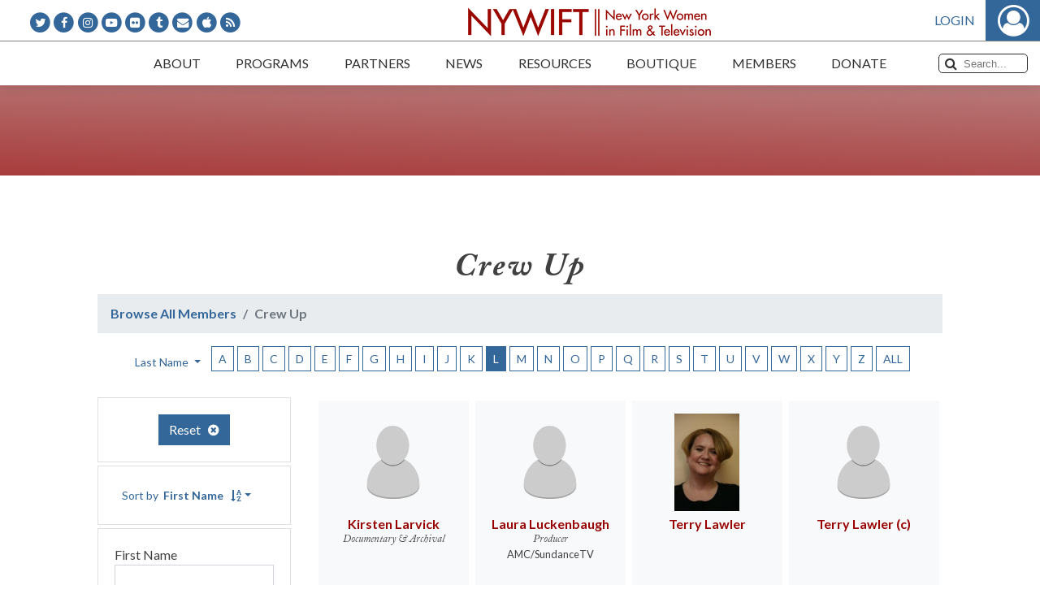

--- FILE ---
content_type: text/html; charset=UTF-8
request_url: https://www.nywift.org/members/crew-ups?browse_by=last_name&by_letter=L&sort_by=first_name
body_size: 138964
content:
<!DOCTYPE html><html lang="en-US" id="html"><head><title>New York Women in Film &amp; TelevisionNew York Women in Film &amp; Television</title><meta name="viewport" content="width=device-width, initial-scale=1.0"><meta http-equiv="Content-Type" content="text/html; charset=UTF-8" /><meta http-equiv="X-UA-Compatible" content="IE=edge"><link rel="profile" href="http://gmpg.org/xfn/11" /><link rel="pingback" href="https://www.nywift.org/xmlrpc.php" /><meta name='robots' content='index, follow, max-image-preview:large, max-snippet:-1, max-video-preview:-1' /><!-- This site is optimized with the Yoast SEO plugin v23.2 - https://yoast.com/wordpress/plugins/seo/ --><title>New York Women in Film &amp; Television</title><meta name="robots" content="index, follow, max-snippet:-1, max-image-preview:large, max-video-preview:-1" /><meta property="og:locale" content="en_US" /><meta property="og:type" content="website" /><meta property="og:site_name" content="New York Women in Film &amp; Television" /><meta name="twitter:card" content="summary_large_image" /><script type="application/ld+json" class="yoast-schema-graph">{"@context":"https://schema.org","@graph":[{"@type":"WebSite","@id":"https://www.nywift.org/#website","url":"https://www.nywift.org/","name":"New York Women in Film &amp; Television","description":"Advocates for equality in the moving image industry and supports women in every stage of their careers","potentialAction":[{"@type":"SearchAction","target":{"@type":"EntryPoint","urlTemplate":"https://www.nywift.org/?s={search_term_string}"},"query-input":"required name=search_term_string"}],"inLanguage":"en-US"}]}</script><!-- / Yoast SEO plugin. --><link rel='dns-prefetch' href='//secure.gravatar.com' /><link rel='dns-prefetch' href='//i0.wp.com' /><style id='wp-img-auto-sizes-contain-inline-css' type='text/css'> img:is([sizes=auto i],[sizes^="auto," i]){contain-intrinsic-size:3000px 1500px} /*# sourceURL=wp-img-auto-sizes-contain-inline-css */ </style><link rel='stylesheet' id='nyw-custom-styles-css' href='https://www.nywift.org/assets/css/main-custom.css?ver=1.0.42' type='text/css' media='all' /><link rel='stylesheet' id='wp-block-library-css' href='https://www.nywift.org/wp-includes/css/dist/block-library/style.min.css?ver=6.9' type='text/css' media='all' /><style id='classic-theme-styles-inline-css' type='text/css'> /*! This file is auto-generated */ .wp-block-button__link{color:#fff;background-color:#32373c;border-radius:9999px;box-shadow:none;text-decoration:none;padding:calc(.667em + 2px) calc(1.333em + 2px);font-size:1.125em}.wp-block-file__button{background:#32373c;color:#fff;text-decoration:none} /*# sourceURL=/wp-includes/css/classic-themes.min.css */ </style><style id='wp-block-accordion-inline-css' type='text/css'> .wp-block-accordion{box-sizing:border-box} /*# sourceURL=https://www.nywift.org/wp-includes/blocks/accordion/style.min.css */ </style><style id='wp-block-accordion-item-inline-css' type='text/css'> .wp-block-accordion-item.is-open>.wp-block-accordion-heading .wp-block-accordion-heading__toggle-icon{transform:rotate(45deg)}@media (prefers-reduced-motion:no-preference){.wp-block-accordion-item{transition:grid-template-rows .3s ease-out}.wp-block-accordion-item>.wp-block-accordion-heading .wp-block-accordion-heading__toggle-icon{transition:transform .2s ease-in-out}} /*# sourceURL=https://www.nywift.org/wp-includes/blocks/accordion-item/style.min.css */ </style><style id='wp-block-archives-inline-css' type='text/css'> .wp-block-archives{box-sizing:border-box}.wp-block-archives-dropdown label{display:block} /*# sourceURL=https://www.nywift.org/wp-includes/blocks/archives/style.min.css */ </style><style id='wp-block-avatar-inline-css' type='text/css'> .wp-block-avatar{line-height:0}.wp-block-avatar,.wp-block-avatar img{box-sizing:border-box}.wp-block-avatar.aligncenter{text-align:center} /*# sourceURL=https://www.nywift.org/wp-includes/blocks/avatar/style.min.css */ </style><style id='wp-block-button-inline-css' type='text/css'> .wp-block-button__link{align-content:center;box-sizing:border-box;cursor:pointer;display:inline-block;height:100%;text-align:center;word-break:break-word}.wp-block-button__link.aligncenter{text-align:center}.wp-block-button__link.alignright{text-align:right}:where(.wp-block-button__link){border-radius:9999px;box-shadow:none;padding:calc(.667em + 2px) calc(1.333em + 2px);text-decoration:none}.wp-block-button[style*=text-decoration] .wp-block-button__link{text-decoration:inherit}.wp-block-buttons>.wp-block-button.has-custom-width{max-width:none}.wp-block-buttons>.wp-block-button.has-custom-width .wp-block-button__link{width:100%}.wp-block-buttons>.wp-block-button.has-custom-font-size .wp-block-button__link{font-size:inherit}.wp-block-buttons>.wp-block-button.wp-block-button__width-25{width:calc(25% - var(--wp--style--block-gap, .5em)*.75)}.wp-block-buttons>.wp-block-button.wp-block-button__width-50{width:calc(50% - var(--wp--style--block-gap, .5em)*.5)}.wp-block-buttons>.wp-block-button.wp-block-button__width-75{width:calc(75% - var(--wp--style--block-gap, .5em)*.25)}.wp-block-buttons>.wp-block-button.wp-block-button__width-100{flex-basis:100%;width:100%}.wp-block-buttons.is-vertical>.wp-block-button.wp-block-button__width-25{width:25%}.wp-block-buttons.is-vertical>.wp-block-button.wp-block-button__width-50{width:50%}.wp-block-buttons.is-vertical>.wp-block-button.wp-block-button__width-75{width:75%}.wp-block-button.is-style-squared,.wp-block-button__link.wp-block-button.is-style-squared{border-radius:0}.wp-block-button.no-border-radius,.wp-block-button__link.no-border-radius{border-radius:0!important}:root :where(.wp-block-button .wp-block-button__link.is-style-outline),:root :where(.wp-block-button.is-style-outline>.wp-block-button__link){border:2px solid;padding:.667em 1.333em}:root :where(.wp-block-button .wp-block-button__link.is-style-outline:not(.has-text-color)),:root :where(.wp-block-button.is-style-outline>.wp-block-button__link:not(.has-text-color)){color:currentColor}:root :where(.wp-block-button .wp-block-button__link.is-style-outline:not(.has-background)),:root :where(.wp-block-button.is-style-outline>.wp-block-button__link:not(.has-background)){background-color:initial;background-image:none} /*# sourceURL=https://www.nywift.org/wp-includes/blocks/button/style.min.css */ </style><style id='wp-block-calendar-inline-css' type='text/css'> .wp-block-calendar{text-align:center}.wp-block-calendar td,.wp-block-calendar th{border:1px solid;padding:.25em}.wp-block-calendar th{font-weight:400}.wp-block-calendar caption{background-color:inherit}.wp-block-calendar table{border-collapse:collapse;width:100%}.wp-block-calendar table.has-background th{background-color:inherit}.wp-block-calendar table.has-text-color th{color:inherit}.wp-block-calendar :where(table:not(.has-text-color)){color:#40464d}.wp-block-calendar :where(table:not(.has-text-color)) td,.wp-block-calendar :where(table:not(.has-text-color)) th{border-color:#ddd}:where(.wp-block-calendar table:not(.has-background) th){background:#ddd} /*# sourceURL=https://www.nywift.org/wp-includes/blocks/calendar/style.min.css */ </style><style id='wp-block-categories-inline-css' type='text/css'> .wp-block-categories{box-sizing:border-box}.wp-block-categories.alignleft{margin-right:2em}.wp-block-categories.alignright{margin-left:2em}.wp-block-categories.wp-block-categories-dropdown.aligncenter{text-align:center}.wp-block-categories .wp-block-categories__label{display:block;width:100%} /*# sourceURL=https://www.nywift.org/wp-includes/blocks/categories/style.min.css */ </style><style id='wp-block-comment-author-name-inline-css' type='text/css'> .wp-block-comment-author-name{box-sizing:border-box} /*# sourceURL=https://www.nywift.org/wp-includes/blocks/comment-author-name/style.min.css */ </style><style id='wp-block-comment-content-inline-css' type='text/css'> .comment-awaiting-moderation{display:block;font-size:.875em;line-height:1.5}.wp-block-comment-content{box-sizing:border-box} /*# sourceURL=https://www.nywift.org/wp-includes/blocks/comment-content/style.min.css */ </style><style id='wp-block-comment-date-inline-css' type='text/css'> .wp-block-comment-date{box-sizing:border-box} /*# sourceURL=https://www.nywift.org/wp-includes/blocks/comment-date/style.min.css */ </style><style id='wp-block-comment-edit-link-inline-css' type='text/css'> .wp-block-comment-edit-link{box-sizing:border-box} /*# sourceURL=https://www.nywift.org/wp-includes/blocks/comment-edit-link/style.min.css */ </style><style id='wp-block-comment-reply-link-inline-css' type='text/css'> .wp-block-comment-reply-link{box-sizing:border-box} /*# sourceURL=https://www.nywift.org/wp-includes/blocks/comment-reply-link/style.min.css */ </style><style id='wp-block-comment-template-inline-css' type='text/css'> .wp-block-comment-template{box-sizing:border-box;list-style:none;margin-bottom:0;max-width:100%;padding:0}.wp-block-comment-template li{clear:both}.wp-block-comment-template ol{list-style:none;margin-bottom:0;max-width:100%;padding-left:2rem}.wp-block-comment-template.alignleft{float:left}.wp-block-comment-template.aligncenter{margin-left:auto;margin-right:auto;width:fit-content}.wp-block-comment-template.alignright{float:right} /*# sourceURL=https://www.nywift.org/wp-includes/blocks/comment-template/style.min.css */ </style><style id='wp-block-comments-inline-css' type='text/css'> .wp-block-post-comments{box-sizing:border-box}.wp-block-post-comments .alignleft{float:left}.wp-block-post-comments .alignright{float:right}.wp-block-post-comments .navigation:after{clear:both;content:"";display:table}.wp-block-post-comments .commentlist{clear:both;list-style:none;margin:0;padding:0}.wp-block-post-comments .commentlist .comment{min-height:2.25em;padding-left:3.25em}.wp-block-post-comments .commentlist .comment p{font-size:1em;line-height:1.8;margin:1em 0}.wp-block-post-comments .commentlist .children{list-style:none;margin:0;padding:0}.wp-block-post-comments .comment-author{line-height:1.5}.wp-block-post-comments .comment-author .avatar{border-radius:1.5em;display:block;float:left;height:2.5em;margin-right:.75em;margin-top:.5em;width:2.5em}.wp-block-post-comments .comment-author cite{font-style:normal}.wp-block-post-comments .comment-meta{font-size:.875em;line-height:1.5}.wp-block-post-comments .comment-meta b{font-weight:400}.wp-block-post-comments .comment-meta .comment-awaiting-moderation{display:block;margin-bottom:1em;margin-top:1em}.wp-block-post-comments .comment-body .commentmetadata{font-size:.875em}.wp-block-post-comments .comment-form-author label,.wp-block-post-comments .comment-form-comment label,.wp-block-post-comments .comment-form-email label,.wp-block-post-comments .comment-form-url label{display:block;margin-bottom:.25em}.wp-block-post-comments .comment-form input:not([type=submit]):not([type=checkbox]),.wp-block-post-comments .comment-form textarea{box-sizing:border-box;display:block;width:100%}.wp-block-post-comments .comment-form-cookies-consent{display:flex;gap:.25em}.wp-block-post-comments .comment-form-cookies-consent #wp-comment-cookies-consent{margin-top:.35em}.wp-block-post-comments .comment-reply-title{margin-bottom:0}.wp-block-post-comments .comment-reply-title :where(small){font-size:var(--wp--preset--font-size--medium,smaller);margin-left:.5em}.wp-block-post-comments .reply{font-size:.875em;margin-bottom:1.4em}.wp-block-post-comments input:not([type=submit]),.wp-block-post-comments textarea{border:1px solid #949494;font-family:inherit;font-size:1em}.wp-block-post-comments input:not([type=submit]):not([type=checkbox]),.wp-block-post-comments textarea{padding:calc(.667em + 2px)}:where(.wp-block-post-comments input[type=submit]){border:none}.wp-block-comments{box-sizing:border-box} /*# sourceURL=https://www.nywift.org/wp-includes/blocks/comments/style.min.css */ </style><style id='wp-block-comments-pagination-inline-css' type='text/css'> .wp-block-comments-pagination>.wp-block-comments-pagination-next,.wp-block-comments-pagination>.wp-block-comments-pagination-numbers,.wp-block-comments-pagination>.wp-block-comments-pagination-previous{font-size:inherit}.wp-block-comments-pagination .wp-block-comments-pagination-previous-arrow{display:inline-block;margin-right:1ch}.wp-block-comments-pagination .wp-block-comments-pagination-previous-arrow:not(.is-arrow-chevron){transform:scaleX(1)}.wp-block-comments-pagination .wp-block-comments-pagination-next-arrow{display:inline-block;margin-left:1ch}.wp-block-comments-pagination .wp-block-comments-pagination-next-arrow:not(.is-arrow-chevron){transform:scaleX(1)}.wp-block-comments-pagination.aligncenter{justify-content:center} /*# sourceURL=https://www.nywift.org/wp-includes/blocks/comments-pagination/style.min.css */ </style><link rel='stylesheet' id='wp-block-cover-css' href='https://www.nywift.org/wp-includes/blocks/cover/style.min.css?ver=6.9' type='text/css' media='all' /><style id='wp-block-file-inline-css' type='text/css'> .wp-block-file{box-sizing:border-box}.wp-block-file:not(.wp-element-button){font-size:.8em}.wp-block-file.aligncenter{text-align:center}.wp-block-file.alignright{text-align:right}.wp-block-file *+.wp-block-file__button{margin-left:.75em}:where(.wp-block-file){margin-bottom:1.5em}.wp-block-file__embed{margin-bottom:1em}:where(.wp-block-file__button){border-radius:2em;display:inline-block;padding:.5em 1em}:where(.wp-block-file__button):where(a):active,:where(.wp-block-file__button):where(a):focus,:where(.wp-block-file__button):where(a):hover,:where(.wp-block-file__button):where(a):visited{box-shadow:none;color:#fff;opacity:.85;text-decoration:none} /*# sourceURL=https://www.nywift.org/wp-includes/blocks/file/style.min.css */ </style><style id='wp-block-footnotes-inline-css' type='text/css'> .editor-styles-wrapper,.entry-content{counter-reset:footnotes}a[data-fn].fn{counter-increment:footnotes;display:inline-flex;font-size:smaller;text-decoration:none;text-indent:-9999999px;vertical-align:super}a[data-fn].fn:after{content:"[" counter(footnotes) "]";float:left;text-indent:0} /*# sourceURL=https://www.nywift.org/wp-includes/blocks/footnotes/style.min.css */ </style><link rel='stylesheet' id='wp-block-gallery-css' href='https://www.nywift.org/wp-includes/blocks/gallery/style.min.css?ver=6.9' type='text/css' media='all' /><style id='wp-block-heading-inline-css' type='text/css'> h1:where(.wp-block-heading).has-background,h2:where(.wp-block-heading).has-background,h3:where(.wp-block-heading).has-background,h4:where(.wp-block-heading).has-background,h5:where(.wp-block-heading).has-background,h6:where(.wp-block-heading).has-background{padding:1.25em 2.375em}h1.has-text-align-left[style*=writing-mode]:where([style*=vertical-lr]),h1.has-text-align-right[style*=writing-mode]:where([style*=vertical-rl]),h2.has-text-align-left[style*=writing-mode]:where([style*=vertical-lr]),h2.has-text-align-right[style*=writing-mode]:where([style*=vertical-rl]),h3.has-text-align-left[style*=writing-mode]:where([style*=vertical-lr]),h3.has-text-align-right[style*=writing-mode]:where([style*=vertical-rl]),h4.has-text-align-left[style*=writing-mode]:where([style*=vertical-lr]),h4.has-text-align-right[style*=writing-mode]:where([style*=vertical-rl]),h5.has-text-align-left[style*=writing-mode]:where([style*=vertical-lr]),h5.has-text-align-right[style*=writing-mode]:where([style*=vertical-rl]),h6.has-text-align-left[style*=writing-mode]:where([style*=vertical-lr]),h6.has-text-align-right[style*=writing-mode]:where([style*=vertical-rl]){rotate:180deg} /*# sourceURL=https://www.nywift.org/wp-includes/blocks/heading/style.min.css */ </style><link rel='stylesheet' id='wp-block-image-css' href='https://www.nywift.org/wp-includes/blocks/image/style.min.css?ver=6.9' type='text/css' media='all' /><style id='wp-block-latest-comments-inline-css' type='text/css'> ol.wp-block-latest-comments{box-sizing:border-box;margin-left:0}:where(.wp-block-latest-comments:not([style*=line-height] .wp-block-latest-comments__comment)){line-height:1.1}:where(.wp-block-latest-comments:not([style*=line-height] .wp-block-latest-comments__comment-excerpt p)){line-height:1.8}.has-dates :where(.wp-block-latest-comments:not([style*=line-height])),.has-excerpts :where(.wp-block-latest-comments:not([style*=line-height])){line-height:1.5}.wp-block-latest-comments .wp-block-latest-comments{padding-left:0}.wp-block-latest-comments__comment{list-style:none;margin-bottom:1em}.has-avatars .wp-block-latest-comments__comment{list-style:none;min-height:2.25em}.has-avatars .wp-block-latest-comments__comment .wp-block-latest-comments__comment-excerpt,.has-avatars .wp-block-latest-comments__comment .wp-block-latest-comments__comment-meta{margin-left:3.25em}.wp-block-latest-comments__comment-excerpt p{font-size:.875em;margin:.36em 0 1.4em}.wp-block-latest-comments__comment-date{display:block;font-size:.75em}.wp-block-latest-comments .avatar,.wp-block-latest-comments__comment-avatar{border-radius:1.5em;display:block;float:left;height:2.5em;margin-right:.75em;width:2.5em}.wp-block-latest-comments[class*=-font-size] a,.wp-block-latest-comments[style*=font-size] a{font-size:inherit} /*# sourceURL=https://www.nywift.org/wp-includes/blocks/latest-comments/style.min.css */ </style><style id='wp-block-latest-posts-inline-css' type='text/css'> .wp-block-latest-posts{box-sizing:border-box}.wp-block-latest-posts.alignleft{margin-right:2em}.wp-block-latest-posts.alignright{margin-left:2em}.wp-block-latest-posts.wp-block-latest-posts__list{list-style:none}.wp-block-latest-posts.wp-block-latest-posts__list li{clear:both;overflow-wrap:break-word}.wp-block-latest-posts.is-grid{display:flex;flex-wrap:wrap}.wp-block-latest-posts.is-grid li{margin:0 1.25em 1.25em 0;width:100%}@media (min-width:600px){.wp-block-latest-posts.columns-2 li{width:calc(50% - .625em)}.wp-block-latest-posts.columns-2 li:nth-child(2n){margin-right:0}.wp-block-latest-posts.columns-3 li{width:calc(33.33333% - .83333em)}.wp-block-latest-posts.columns-3 li:nth-child(3n){margin-right:0}.wp-block-latest-posts.columns-4 li{width:calc(25% - .9375em)}.wp-block-latest-posts.columns-4 li:nth-child(4n){margin-right:0}.wp-block-latest-posts.columns-5 li{width:calc(20% - 1em)}.wp-block-latest-posts.columns-5 li:nth-child(5n){margin-right:0}.wp-block-latest-posts.columns-6 li{width:calc(16.66667% - 1.04167em)}.wp-block-latest-posts.columns-6 li:nth-child(6n){margin-right:0}}:root :where(.wp-block-latest-posts.is-grid){padding:0}:root :where(.wp-block-latest-posts.wp-block-latest-posts__list){padding-left:0}.wp-block-latest-posts__post-author,.wp-block-latest-posts__post-date{display:block;font-size:.8125em}.wp-block-latest-posts__post-excerpt,.wp-block-latest-posts__post-full-content{margin-bottom:1em;margin-top:.5em}.wp-block-latest-posts__featured-image a{display:inline-block}.wp-block-latest-posts__featured-image img{height:auto;max-width:100%;width:auto}.wp-block-latest-posts__featured-image.alignleft{float:left;margin-right:1em}.wp-block-latest-posts__featured-image.alignright{float:right;margin-left:1em}.wp-block-latest-posts__featured-image.aligncenter{margin-bottom:1em;text-align:center} /*# sourceURL=https://www.nywift.org/wp-includes/blocks/latest-posts/style.min.css */ </style><style id='wp-block-list-inline-css' type='text/css'> ol,ul{box-sizing:border-box}:root :where(.wp-block-list.has-background){padding:1.25em 2.375em} /*# sourceURL=https://www.nywift.org/wp-includes/blocks/list/style.min.css */ </style><style id='wp-block-loginout-inline-css' type='text/css'> .wp-block-loginout{box-sizing:border-box} /*# sourceURL=https://www.nywift.org/wp-includes/blocks/loginout/style.min.css */ </style><link rel='stylesheet' id='wp-block-media-text-css' href='https://www.nywift.org/wp-includes/blocks/media-text/style.min.css?ver=6.9' type='text/css' media='all' /><link rel='stylesheet' id='wp-block-navigation-css' href='https://www.nywift.org/wp-includes/blocks/navigation/style.min.css?ver=6.9' type='text/css' media='all' /><style id='wp-block-navigation-link-inline-css' type='text/css'> .wp-block-navigation .wp-block-navigation-item__label{overflow-wrap:break-word}.wp-block-navigation .wp-block-navigation-item__description{display:none}.link-ui-tools{outline:1px solid #f0f0f0;padding:8px}.link-ui-block-inserter{padding-top:8px}.link-ui-block-inserter__back{margin-left:8px;text-transform:uppercase} /*# sourceURL=https://www.nywift.org/wp-includes/blocks/navigation-link/style.min.css */ </style><style id='wp-block-page-list-inline-css' type='text/css'> .wp-block-navigation .wp-block-page-list{align-items:var(--navigation-layout-align,initial);background-color:inherit;display:flex;flex-direction:var(--navigation-layout-direction,initial);flex-wrap:var(--navigation-layout-wrap,wrap);justify-content:var(--navigation-layout-justify,initial)}.wp-block-navigation .wp-block-navigation-item{background-color:inherit}.wp-block-page-list{box-sizing:border-box} /*# sourceURL=https://www.nywift.org/wp-includes/blocks/page-list/style.min.css */ </style><style id='wp-block-post-author-inline-css' type='text/css'> .wp-block-post-author{box-sizing:border-box;display:flex;flex-wrap:wrap}.wp-block-post-author__byline{font-size:.5em;margin-bottom:0;margin-top:0;width:100%}.wp-block-post-author__avatar{margin-right:1em}.wp-block-post-author__bio{font-size:.7em;margin-bottom:.7em}.wp-block-post-author__content{flex-basis:0;flex-grow:1}.wp-block-post-author__name{margin:0} /*# sourceURL=https://www.nywift.org/wp-includes/blocks/post-author/style.min.css */ </style><style id='wp-block-post-author-biography-inline-css' type='text/css'> .wp-block-post-author-biography{box-sizing:border-box} /*# sourceURL=https://www.nywift.org/wp-includes/blocks/post-author-biography/style.min.css */ </style><style id='wp-block-post-author-name-inline-css' type='text/css'> .wp-block-post-author-name{box-sizing:border-box} /*# sourceURL=https://www.nywift.org/wp-includes/blocks/post-author-name/style.min.css */ </style><style id='wp-block-post-comments-count-inline-css' type='text/css'> .wp-block-post-comments-count{box-sizing:border-box} /*# sourceURL=https://www.nywift.org/wp-includes/blocks/post-comments-count/style.min.css */ </style><style id='wp-block-post-comments-form-inline-css' type='text/css'> :where(.wp-block-post-comments-form input:not([type=submit])),:where(.wp-block-post-comments-form textarea){border:1px solid #949494;font-family:inherit;font-size:1em}:where(.wp-block-post-comments-form input:where(:not([type=submit]):not([type=checkbox]))),:where(.wp-block-post-comments-form textarea){padding:calc(.667em + 2px)}.wp-block-post-comments-form{box-sizing:border-box}.wp-block-post-comments-form[style*=font-weight] :where(.comment-reply-title){font-weight:inherit}.wp-block-post-comments-form[style*=font-family] :where(.comment-reply-title){font-family:inherit}.wp-block-post-comments-form[class*=-font-size] :where(.comment-reply-title),.wp-block-post-comments-form[style*=font-size] :where(.comment-reply-title){font-size:inherit}.wp-block-post-comments-form[style*=line-height] :where(.comment-reply-title){line-height:inherit}.wp-block-post-comments-form[style*=font-style] :where(.comment-reply-title){font-style:inherit}.wp-block-post-comments-form[style*=letter-spacing] :where(.comment-reply-title){letter-spacing:inherit}.wp-block-post-comments-form :where(input[type=submit]){box-shadow:none;cursor:pointer;display:inline-block;overflow-wrap:break-word;text-align:center}.wp-block-post-comments-form .comment-form input:not([type=submit]):not([type=checkbox]):not([type=hidden]),.wp-block-post-comments-form .comment-form textarea{box-sizing:border-box;display:block;width:100%}.wp-block-post-comments-form .comment-form-author label,.wp-block-post-comments-form .comment-form-email label,.wp-block-post-comments-form .comment-form-url label{display:block;margin-bottom:.25em}.wp-block-post-comments-form .comment-form-cookies-consent{display:flex;gap:.25em}.wp-block-post-comments-form .comment-form-cookies-consent #wp-comment-cookies-consent{margin-top:.35em}.wp-block-post-comments-form .comment-reply-title{margin-bottom:0}.wp-block-post-comments-form .comment-reply-title :where(small){font-size:var(--wp--preset--font-size--medium,smaller);margin-left:.5em} /*# sourceURL=https://www.nywift.org/wp-includes/blocks/post-comments-form/style.min.css */ </style><style id='wp-block-buttons-inline-css' type='text/css'> .wp-block-buttons{box-sizing:border-box}.wp-block-buttons.is-vertical{flex-direction:column}.wp-block-buttons.is-vertical>.wp-block-button:last-child{margin-bottom:0}.wp-block-buttons>.wp-block-button{display:inline-block;margin:0}.wp-block-buttons.is-content-justification-left{justify-content:flex-start}.wp-block-buttons.is-content-justification-left.is-vertical{align-items:flex-start}.wp-block-buttons.is-content-justification-center{justify-content:center}.wp-block-buttons.is-content-justification-center.is-vertical{align-items:center}.wp-block-buttons.is-content-justification-right{justify-content:flex-end}.wp-block-buttons.is-content-justification-right.is-vertical{align-items:flex-end}.wp-block-buttons.is-content-justification-space-between{justify-content:space-between}.wp-block-buttons.aligncenter{text-align:center}.wp-block-buttons:not(.is-content-justification-space-between,.is-content-justification-right,.is-content-justification-left,.is-content-justification-center) .wp-block-button.aligncenter{margin-left:auto;margin-right:auto;width:100%}.wp-block-buttons[style*=text-decoration] .wp-block-button,.wp-block-buttons[style*=text-decoration] .wp-block-button__link{text-decoration:inherit}.wp-block-buttons.has-custom-font-size .wp-block-button__link{font-size:inherit}.wp-block-buttons .wp-block-button__link{width:100%}.wp-block-button.aligncenter{text-align:center} /*# sourceURL=https://www.nywift.org/wp-includes/blocks/buttons/style.min.css */ </style><style id='wp-block-post-comments-link-inline-css' type='text/css'> .wp-block-post-comments-link{box-sizing:border-box} /*# sourceURL=https://www.nywift.org/wp-includes/blocks/post-comments-link/style.min.css */ </style><style id='wp-block-post-content-inline-css' type='text/css'> .wp-block-post-content{display:flow-root} /*# sourceURL=https://www.nywift.org/wp-includes/blocks/post-content/style.min.css */ </style><style id='wp-block-post-date-inline-css' type='text/css'> .wp-block-post-date{box-sizing:border-box} /*# sourceURL=https://www.nywift.org/wp-includes/blocks/post-date/style.min.css */ </style><style id='wp-block-post-excerpt-inline-css' type='text/css'> :where(.wp-block-post-excerpt){box-sizing:border-box;margin-bottom:var(--wp--style--block-gap);margin-top:var(--wp--style--block-gap)}.wp-block-post-excerpt__excerpt{margin-bottom:0;margin-top:0}.wp-block-post-excerpt__more-text{margin-bottom:0;margin-top:var(--wp--style--block-gap)}.wp-block-post-excerpt__more-link{display:inline-block} /*# sourceURL=https://www.nywift.org/wp-includes/blocks/post-excerpt/style.min.css */ </style><style id='wp-block-post-featured-image-inline-css' type='text/css'> .wp-block-post-featured-image{margin-left:0;margin-right:0}.wp-block-post-featured-image a{display:block;height:100%}.wp-block-post-featured-image :where(img){box-sizing:border-box;height:auto;max-width:100%;vertical-align:bottom;width:100%}.wp-block-post-featured-image.alignfull img,.wp-block-post-featured-image.alignwide img{width:100%}.wp-block-post-featured-image .wp-block-post-featured-image__overlay.has-background-dim{background-color:#000;inset:0;position:absolute}.wp-block-post-featured-image{position:relative}.wp-block-post-featured-image .wp-block-post-featured-image__overlay.has-background-gradient{background-color:initial}.wp-block-post-featured-image .wp-block-post-featured-image__overlay.has-background-dim-0{opacity:0}.wp-block-post-featured-image .wp-block-post-featured-image__overlay.has-background-dim-10{opacity:.1}.wp-block-post-featured-image .wp-block-post-featured-image__overlay.has-background-dim-20{opacity:.2}.wp-block-post-featured-image .wp-block-post-featured-image__overlay.has-background-dim-30{opacity:.3}.wp-block-post-featured-image .wp-block-post-featured-image__overlay.has-background-dim-40{opacity:.4}.wp-block-post-featured-image .wp-block-post-featured-image__overlay.has-background-dim-50{opacity:.5}.wp-block-post-featured-image .wp-block-post-featured-image__overlay.has-background-dim-60{opacity:.6}.wp-block-post-featured-image .wp-block-post-featured-image__overlay.has-background-dim-70{opacity:.7}.wp-block-post-featured-image .wp-block-post-featured-image__overlay.has-background-dim-80{opacity:.8}.wp-block-post-featured-image .wp-block-post-featured-image__overlay.has-background-dim-90{opacity:.9}.wp-block-post-featured-image .wp-block-post-featured-image__overlay.has-background-dim-100{opacity:1}.wp-block-post-featured-image:where(.alignleft,.alignright){width:100%} /*# sourceURL=https://www.nywift.org/wp-includes/blocks/post-featured-image/style.min.css */ </style><style id='wp-block-post-navigation-link-inline-css' type='text/css'> .wp-block-post-navigation-link .wp-block-post-navigation-link__arrow-previous{display:inline-block;margin-right:1ch}.wp-block-post-navigation-link .wp-block-post-navigation-link__arrow-previous:not(.is-arrow-chevron){transform:scaleX(1)}.wp-block-post-navigation-link .wp-block-post-navigation-link__arrow-next{display:inline-block;margin-left:1ch}.wp-block-post-navigation-link .wp-block-post-navigation-link__arrow-next:not(.is-arrow-chevron){transform:scaleX(1)}.wp-block-post-navigation-link.has-text-align-left[style*="writing-mode: vertical-lr"],.wp-block-post-navigation-link.has-text-align-right[style*="writing-mode: vertical-rl"]{rotate:180deg} /*# sourceURL=https://www.nywift.org/wp-includes/blocks/post-navigation-link/style.min.css */ </style><style id='wp-block-post-template-inline-css' type='text/css'> .wp-block-post-template{box-sizing:border-box;list-style:none;margin-bottom:0;margin-top:0;max-width:100%;padding:0}.wp-block-post-template.is-flex-container{display:flex;flex-direction:row;flex-wrap:wrap;gap:1.25em}.wp-block-post-template.is-flex-container>li{margin:0;width:100%}@media (min-width:600px){.wp-block-post-template.is-flex-container.is-flex-container.columns-2>li{width:calc(50% - .625em)}.wp-block-post-template.is-flex-container.is-flex-container.columns-3>li{width:calc(33.33333% - .83333em)}.wp-block-post-template.is-flex-container.is-flex-container.columns-4>li{width:calc(25% - .9375em)}.wp-block-post-template.is-flex-container.is-flex-container.columns-5>li{width:calc(20% - 1em)}.wp-block-post-template.is-flex-container.is-flex-container.columns-6>li{width:calc(16.66667% - 1.04167em)}}@media (max-width:600px){.wp-block-post-template-is-layout-grid.wp-block-post-template-is-layout-grid.wp-block-post-template-is-layout-grid.wp-block-post-template-is-layout-grid{grid-template-columns:1fr}}.wp-block-post-template-is-layout-constrained>li>.alignright,.wp-block-post-template-is-layout-flow>li>.alignright{float:right;margin-inline-end:0;margin-inline-start:2em}.wp-block-post-template-is-layout-constrained>li>.alignleft,.wp-block-post-template-is-layout-flow>li>.alignleft{float:left;margin-inline-end:2em;margin-inline-start:0}.wp-block-post-template-is-layout-constrained>li>.aligncenter,.wp-block-post-template-is-layout-flow>li>.aligncenter{margin-inline-end:auto;margin-inline-start:auto} /*# sourceURL=https://www.nywift.org/wp-includes/blocks/post-template/style.min.css */ </style><style id='wp-block-post-terms-inline-css' type='text/css'> .wp-block-post-terms{box-sizing:border-box}.wp-block-post-terms .wp-block-post-terms__separator{white-space:pre-wrap} /*# sourceURL=https://www.nywift.org/wp-includes/blocks/post-terms/style.min.css */ </style><style id='wp-block-post-time-to-read-inline-css' type='text/css'> .wp-block-post-time-to-read{box-sizing:border-box} /*# sourceURL=https://www.nywift.org/wp-includes/blocks/post-time-to-read/style.min.css */ </style><style id='wp-block-post-title-inline-css' type='text/css'> .wp-block-post-title{box-sizing:border-box;word-break:break-word}.wp-block-post-title :where(a){display:inline-block;font-family:inherit;font-size:inherit;font-style:inherit;font-weight:inherit;letter-spacing:inherit;line-height:inherit;text-decoration:inherit} /*# sourceURL=https://www.nywift.org/wp-includes/blocks/post-title/style.min.css */ </style><style id='wp-block-query-pagination-inline-css' type='text/css'> .wp-block-query-pagination.is-content-justification-space-between>.wp-block-query-pagination-next:last-of-type{margin-inline-start:auto}.wp-block-query-pagination.is-content-justification-space-between>.wp-block-query-pagination-previous:first-child{margin-inline-end:auto}.wp-block-query-pagination .wp-block-query-pagination-previous-arrow{display:inline-block;margin-right:1ch}.wp-block-query-pagination .wp-block-query-pagination-previous-arrow:not(.is-arrow-chevron){transform:scaleX(1)}.wp-block-query-pagination .wp-block-query-pagination-next-arrow{display:inline-block;margin-left:1ch}.wp-block-query-pagination .wp-block-query-pagination-next-arrow:not(.is-arrow-chevron){transform:scaleX(1)}.wp-block-query-pagination.aligncenter{justify-content:center} /*# sourceURL=https://www.nywift.org/wp-includes/blocks/query-pagination/style.min.css */ </style><style id='wp-block-query-title-inline-css' type='text/css'> .wp-block-query-title{box-sizing:border-box} /*# sourceURL=https://www.nywift.org/wp-includes/blocks/query-title/style.min.css */ </style><style id='wp-block-query-total-inline-css' type='text/css'> .wp-block-query-total{box-sizing:border-box} /*# sourceURL=https://www.nywift.org/wp-includes/blocks/query-total/style.min.css */ </style><style id='wp-block-read-more-inline-css' type='text/css'> .wp-block-read-more{display:block;width:fit-content}.wp-block-read-more:where(:not([style*=text-decoration])){text-decoration:none}.wp-block-read-more:where(:not([style*=text-decoration])):active,.wp-block-read-more:where(:not([style*=text-decoration])):focus{text-decoration:none} /*# sourceURL=https://www.nywift.org/wp-includes/blocks/read-more/style.min.css */ </style><style id='wp-block-rss-inline-css' type='text/css'> ul.wp-block-rss.alignleft{margin-right:2em}ul.wp-block-rss.alignright{margin-left:2em}ul.wp-block-rss.is-grid{display:flex;flex-wrap:wrap;padding:0}ul.wp-block-rss.is-grid li{margin:0 1em 1em 0;width:100%}@media (min-width:600px){ul.wp-block-rss.columns-2 li{width:calc(50% - 1em)}ul.wp-block-rss.columns-3 li{width:calc(33.33333% - 1em)}ul.wp-block-rss.columns-4 li{width:calc(25% - 1em)}ul.wp-block-rss.columns-5 li{width:calc(20% - 1em)}ul.wp-block-rss.columns-6 li{width:calc(16.66667% - 1em)}}.wp-block-rss__item-author,.wp-block-rss__item-publish-date{display:block;font-size:.8125em}.wp-block-rss{box-sizing:border-box;list-style:none;padding:0} /*# sourceURL=https://www.nywift.org/wp-includes/blocks/rss/style.min.css */ </style><style id='wp-block-search-inline-css' type='text/css'> .wp-block-search__button{margin-left:10px;word-break:normal}.wp-block-search__button.has-icon{line-height:0}.wp-block-search__button svg{height:1.25em;min-height:24px;min-width:24px;width:1.25em;fill:currentColor;vertical-align:text-bottom}:where(.wp-block-search__button){border:1px solid #ccc;padding:6px 10px}.wp-block-search__inside-wrapper{display:flex;flex:auto;flex-wrap:nowrap;max-width:100%}.wp-block-search__label{width:100%}.wp-block-search.wp-block-search__button-only .wp-block-search__button{box-sizing:border-box;display:flex;flex-shrink:0;justify-content:center;margin-left:0;max-width:100%}.wp-block-search.wp-block-search__button-only .wp-block-search__inside-wrapper{min-width:0!important;transition-property:width}.wp-block-search.wp-block-search__button-only .wp-block-search__input{flex-basis:100%;transition-duration:.3s}.wp-block-search.wp-block-search__button-only.wp-block-search__searchfield-hidden,.wp-block-search.wp-block-search__button-only.wp-block-search__searchfield-hidden .wp-block-search__inside-wrapper{overflow:hidden}.wp-block-search.wp-block-search__button-only.wp-block-search__searchfield-hidden .wp-block-search__input{border-left-width:0!important;border-right-width:0!important;flex-basis:0;flex-grow:0;margin:0;min-width:0!important;padding-left:0!important;padding-right:0!important;width:0!important}:where(.wp-block-search__input){appearance:none;border:1px solid #949494;flex-grow:1;font-family:inherit;font-size:inherit;font-style:inherit;font-weight:inherit;letter-spacing:inherit;line-height:inherit;margin-left:0;margin-right:0;min-width:3rem;padding:8px;text-decoration:unset!important;text-transform:inherit}:where(.wp-block-search__button-inside .wp-block-search__inside-wrapper){background-color:#fff;border:1px solid #949494;box-sizing:border-box;padding:4px}:where(.wp-block-search__button-inside .wp-block-search__inside-wrapper) .wp-block-search__input{border:none;border-radius:0;padding:0 4px}:where(.wp-block-search__button-inside .wp-block-search__inside-wrapper) .wp-block-search__input:focus{outline:none}:where(.wp-block-search__button-inside .wp-block-search__inside-wrapper) :where(.wp-block-search__button){padding:4px 8px}.wp-block-search.aligncenter .wp-block-search__inside-wrapper{margin:auto}.wp-block[data-align=right] .wp-block-search.wp-block-search__button-only .wp-block-search__inside-wrapper{float:right} /*# sourceURL=https://www.nywift.org/wp-includes/blocks/search/style.min.css */ </style><style id='wp-block-site-logo-inline-css' type='text/css'> .wp-block-site-logo{box-sizing:border-box;line-height:0}.wp-block-site-logo a{display:inline-block;line-height:0}.wp-block-site-logo.is-default-size img{height:auto;width:120px}.wp-block-site-logo img{height:auto;max-width:100%}.wp-block-site-logo a,.wp-block-site-logo img{border-radius:inherit}.wp-block-site-logo.aligncenter{margin-left:auto;margin-right:auto;text-align:center}:root :where(.wp-block-site-logo.is-style-rounded){border-radius:9999px} /*# sourceURL=https://www.nywift.org/wp-includes/blocks/site-logo/style.min.css */ </style><style id='wp-block-site-tagline-inline-css' type='text/css'> .wp-block-site-tagline{box-sizing:border-box} /*# sourceURL=https://www.nywift.org/wp-includes/blocks/site-tagline/style.min.css */ </style><style id='wp-block-site-title-inline-css' type='text/css'> .wp-block-site-title{box-sizing:border-box}.wp-block-site-title :where(a){color:inherit;font-family:inherit;font-size:inherit;font-style:inherit;font-weight:inherit;letter-spacing:inherit;line-height:inherit;text-decoration:inherit} /*# sourceURL=https://www.nywift.org/wp-includes/blocks/site-title/style.min.css */ </style><style id='wp-block-tag-cloud-inline-css' type='text/css'> .wp-block-tag-cloud{box-sizing:border-box}.wp-block-tag-cloud.aligncenter{justify-content:center;text-align:center}.wp-block-tag-cloud a{display:inline-block;margin-right:5px}.wp-block-tag-cloud span{display:inline-block;margin-left:5px;text-decoration:none}:root :where(.wp-block-tag-cloud.is-style-outline){display:flex;flex-wrap:wrap;gap:1ch}:root :where(.wp-block-tag-cloud.is-style-outline a){border:1px solid;font-size:unset!important;margin-right:0;padding:1ch 2ch;text-decoration:none!important} /*# sourceURL=https://www.nywift.org/wp-includes/blocks/tag-cloud/style.min.css */ </style><style id='wp-block-term-count-inline-css' type='text/css'> .wp-block-term-count{box-sizing:border-box} /*# sourceURL=https://www.nywift.org/wp-includes/blocks/term-count/style.min.css */ </style><style id='wp-block-term-description-inline-css' type='text/css'> :where(.wp-block-term-description){box-sizing:border-box;margin-bottom:var(--wp--style--block-gap);margin-top:var(--wp--style--block-gap)}.wp-block-term-description p{margin-bottom:0;margin-top:0} /*# sourceURL=https://www.nywift.org/wp-includes/blocks/term-description/style.min.css */ </style><style id='wp-block-term-name-inline-css' type='text/css'> .wp-block-term-name{box-sizing:border-box} /*# sourceURL=https://www.nywift.org/wp-includes/blocks/term-name/style.min.css */ </style><style id='wp-block-term-template-inline-css' type='text/css'> .wp-block-term-template{box-sizing:border-box;list-style:none;margin-bottom:0;margin-top:0;max-width:100%;padding:0} /*# sourceURL=https://www.nywift.org/wp-includes/blocks/term-template/style.min.css */ </style><style id='wp-block-video-inline-css' type='text/css'> .wp-block-video{box-sizing:border-box}.wp-block-video video{height:auto;vertical-align:middle;width:100%}@supports (position:sticky){.wp-block-video [poster]{object-fit:cover}}.wp-block-video.aligncenter{text-align:center}.wp-block-video :where(figcaption){margin-bottom:1em;margin-top:.5em} /*# sourceURL=https://www.nywift.org/wp-includes/blocks/video/style.min.css */ </style><style id='wp-block-accordion-heading-inline-css' type='text/css'> .wp-block-accordion-heading{margin:0}.wp-block-accordion-heading__toggle{align-items:center;background-color:inherit!important;border:none;color:inherit!important;cursor:pointer;display:flex;font-family:inherit;font-size:inherit;font-style:inherit;font-weight:inherit;letter-spacing:inherit;line-height:inherit;overflow:hidden;padding:var(--wp--preset--spacing--20,1em) 0;text-align:inherit;text-decoration:inherit;text-transform:inherit;width:100%;word-spacing:inherit}.wp-block-accordion-heading__toggle:not(:focus-visible){outline:none}.wp-block-accordion-heading__toggle:focus,.wp-block-accordion-heading__toggle:hover{background-color:inherit!important;border:none;box-shadow:none;color:inherit;padding:var(--wp--preset--spacing--20,1em) 0;text-decoration:none}.wp-block-accordion-heading__toggle:focus-visible{outline:auto;outline-offset:0}.wp-block-accordion-heading__toggle:hover .wp-block-accordion-heading__toggle-title{text-decoration:underline}.wp-block-accordion-heading__toggle-title{flex:1}.wp-block-accordion-heading__toggle-icon{align-items:center;display:flex;height:1.2em;justify-content:center;width:1.2em} /*# sourceURL=https://www.nywift.org/wp-includes/blocks/accordion-heading/style.min.css */ </style><style id='wp-block-accordion-panel-inline-css' type='text/css'> .wp-block-accordion-panel[aria-hidden=true],.wp-block-accordion-panel[inert]{display:none;margin-block-start:0} /*# sourceURL=https://www.nywift.org/wp-includes/blocks/accordion-panel/style.min.css */ </style><style id='wp-block-audio-inline-css' type='text/css'> .wp-block-audio{box-sizing:border-box}.wp-block-audio :where(figcaption){margin-bottom:1em;margin-top:.5em}.wp-block-audio audio{min-width:300px;width:100%} /*# sourceURL=https://www.nywift.org/wp-includes/blocks/audio/style.min.css */ </style><style id='wp-block-code-inline-css' type='text/css'> .wp-block-code{box-sizing:border-box}.wp-block-code code{ /*!rtl:begin:ignore*/direction:ltr;display:block;font-family:inherit;overflow-wrap:break-word;text-align:initial;white-space:pre-wrap /*!rtl:end:ignore*/} /*# sourceURL=https://www.nywift.org/wp-includes/blocks/code/style.min.css */ </style><style id='wp-block-columns-inline-css' type='text/css'> .wp-block-columns{box-sizing:border-box;display:flex;flex-wrap:wrap!important}@media (min-width:782px){.wp-block-columns{flex-wrap:nowrap!important}}.wp-block-columns{align-items:normal!important}.wp-block-columns.are-vertically-aligned-top{align-items:flex-start}.wp-block-columns.are-vertically-aligned-center{align-items:center}.wp-block-columns.are-vertically-aligned-bottom{align-items:flex-end}@media (max-width:781px){.wp-block-columns:not(.is-not-stacked-on-mobile)>.wp-block-column{flex-basis:100%!important}}@media (min-width:782px){.wp-block-columns:not(.is-not-stacked-on-mobile)>.wp-block-column{flex-basis:0;flex-grow:1}.wp-block-columns:not(.is-not-stacked-on-mobile)>.wp-block-column[style*=flex-basis]{flex-grow:0}}.wp-block-columns.is-not-stacked-on-mobile{flex-wrap:nowrap!important}.wp-block-columns.is-not-stacked-on-mobile>.wp-block-column{flex-basis:0;flex-grow:1}.wp-block-columns.is-not-stacked-on-mobile>.wp-block-column[style*=flex-basis]{flex-grow:0}:where(.wp-block-columns){margin-bottom:1.75em}:where(.wp-block-columns.has-background){padding:1.25em 2.375em}.wp-block-column{flex-grow:1;min-width:0;overflow-wrap:break-word;word-break:break-word}.wp-block-column.is-vertically-aligned-top{align-self:flex-start}.wp-block-column.is-vertically-aligned-center{align-self:center}.wp-block-column.is-vertically-aligned-bottom{align-self:flex-end}.wp-block-column.is-vertically-aligned-stretch{align-self:stretch}.wp-block-column.is-vertically-aligned-bottom,.wp-block-column.is-vertically-aligned-center,.wp-block-column.is-vertically-aligned-top{width:100%} /*# sourceURL=https://www.nywift.org/wp-includes/blocks/columns/style.min.css */ </style><style id='wp-block-details-inline-css' type='text/css'> .wp-block-details{box-sizing:border-box}.wp-block-details summary{cursor:pointer} /*# sourceURL=https://www.nywift.org/wp-includes/blocks/details/style.min.css */ </style><style id='wp-block-embed-inline-css' type='text/css'> .wp-block-embed.alignleft,.wp-block-embed.alignright,.wp-block[data-align=left]>[data-type="core/embed"],.wp-block[data-align=right]>[data-type="core/embed"]{max-width:360px;width:100%}.wp-block-embed.alignleft .wp-block-embed__wrapper,.wp-block-embed.alignright .wp-block-embed__wrapper,.wp-block[data-align=left]>[data-type="core/embed"] .wp-block-embed__wrapper,.wp-block[data-align=right]>[data-type="core/embed"] .wp-block-embed__wrapper{min-width:280px}.wp-block-cover .wp-block-embed{min-height:240px;min-width:320px}.wp-block-embed{overflow-wrap:break-word}.wp-block-embed :where(figcaption){margin-bottom:1em;margin-top:.5em}.wp-block-embed iframe{max-width:100%}.wp-block-embed__wrapper{position:relative}.wp-embed-responsive .wp-has-aspect-ratio .wp-block-embed__wrapper:before{content:"";display:block;padding-top:50%}.wp-embed-responsive .wp-has-aspect-ratio iframe{bottom:0;height:100%;left:0;position:absolute;right:0;top:0;width:100%}.wp-embed-responsive .wp-embed-aspect-21-9 .wp-block-embed__wrapper:before{padding-top:42.85%}.wp-embed-responsive .wp-embed-aspect-18-9 .wp-block-embed__wrapper:before{padding-top:50%}.wp-embed-responsive .wp-embed-aspect-16-9 .wp-block-embed__wrapper:before{padding-top:56.25%}.wp-embed-responsive .wp-embed-aspect-4-3 .wp-block-embed__wrapper:before{padding-top:75%}.wp-embed-responsive .wp-embed-aspect-1-1 .wp-block-embed__wrapper:before{padding-top:100%}.wp-embed-responsive .wp-embed-aspect-9-16 .wp-block-embed__wrapper:before{padding-top:177.77%}.wp-embed-responsive .wp-embed-aspect-1-2 .wp-block-embed__wrapper:before{padding-top:200%} /*# sourceURL=https://www.nywift.org/wp-includes/blocks/embed/style.min.css */ </style><style id='wp-block-group-inline-css' type='text/css'> .wp-block-group{box-sizing:border-box}:where(.wp-block-group.wp-block-group-is-layout-constrained){position:relative} /*# sourceURL=https://www.nywift.org/wp-includes/blocks/group/style.min.css */ </style><style id='wp-block-math-inline-css' type='text/css'> .wp-block-math{overflow-x:auto;overflow-y:hidden} /*# sourceURL=https://www.nywift.org/wp-includes/blocks/math/style.min.css */ </style><style id='wp-block-paragraph-inline-css' type='text/css'> .is-small-text{font-size:.875em}.is-regular-text{font-size:1em}.is-large-text{font-size:2.25em}.is-larger-text{font-size:3em}.has-drop-cap:not(:focus):first-letter{float:left;font-size:8.4em;font-style:normal;font-weight:100;line-height:.68;margin:.05em .1em 0 0;text-transform:uppercase}body.rtl .has-drop-cap:not(:focus):first-letter{float:none;margin-left:.1em}p.has-drop-cap.has-background{overflow:hidden}:root :where(p.has-background){padding:1.25em 2.375em}:where(p.has-text-color:not(.has-link-color)) a{color:inherit}p.has-text-align-left[style*="writing-mode:vertical-lr"],p.has-text-align-right[style*="writing-mode:vertical-rl"]{rotate:180deg} /*# sourceURL=https://www.nywift.org/wp-includes/blocks/paragraph/style.min.css */ </style><style id='wp-block-preformatted-inline-css' type='text/css'> .wp-block-preformatted{box-sizing:border-box;white-space:pre-wrap}:where(.wp-block-preformatted.has-background){padding:1.25em 2.375em} /*# sourceURL=https://www.nywift.org/wp-includes/blocks/preformatted/style.min.css */ </style><style id='wp-block-pullquote-inline-css' type='text/css'> .wp-block-pullquote{box-sizing:border-box;margin:0 0 1em;overflow-wrap:break-word;padding:4em 0;text-align:center}.wp-block-pullquote blockquote,.wp-block-pullquote p{color:inherit}.wp-block-pullquote blockquote{margin:0}.wp-block-pullquote p{margin-top:0}.wp-block-pullquote p:last-child{margin-bottom:0}.wp-block-pullquote.alignleft,.wp-block-pullquote.alignright{max-width:420px}.wp-block-pullquote cite,.wp-block-pullquote footer{position:relative}.wp-block-pullquote .has-text-color a{color:inherit}.wp-block-pullquote.has-text-align-left blockquote{text-align:left}.wp-block-pullquote.has-text-align-right blockquote{text-align:right}.wp-block-pullquote.has-text-align-center blockquote{text-align:center}.wp-block-pullquote.is-style-solid-color{border:none}.wp-block-pullquote.is-style-solid-color blockquote{margin-left:auto;margin-right:auto;max-width:60%}.wp-block-pullquote.is-style-solid-color blockquote p{font-size:2em;margin-bottom:0;margin-top:0}.wp-block-pullquote.is-style-solid-color blockquote cite{font-style:normal;text-transform:none}.wp-block-pullquote :where(cite){color:inherit;display:block} /*# sourceURL=https://www.nywift.org/wp-includes/blocks/pullquote/style.min.css */ </style><style id='wp-block-quote-inline-css' type='text/css'> .wp-block-quote{box-sizing:border-box;overflow-wrap:break-word}.wp-block-quote.is-large:where(:not(.is-style-plain)),.wp-block-quote.is-style-large:where(:not(.is-style-plain)){margin-bottom:1em;padding:0 1em}.wp-block-quote.is-large:where(:not(.is-style-plain)) p,.wp-block-quote.is-style-large:where(:not(.is-style-plain)) p{font-size:1.5em;font-style:italic;line-height:1.6}.wp-block-quote.is-large:where(:not(.is-style-plain)) cite,.wp-block-quote.is-large:where(:not(.is-style-plain)) footer,.wp-block-quote.is-style-large:where(:not(.is-style-plain)) cite,.wp-block-quote.is-style-large:where(:not(.is-style-plain)) footer{font-size:1.125em;text-align:right}.wp-block-quote>cite{display:block} /*# sourceURL=https://www.nywift.org/wp-includes/blocks/quote/style.min.css */ </style><style id='wp-block-separator-inline-css' type='text/css'> @charset "UTF-8";.wp-block-separator{border:none;border-top:2px solid}:root :where(.wp-block-separator.is-style-dots){height:auto;line-height:1;text-align:center}:root :where(.wp-block-separator.is-style-dots):before{color:currentColor;content:"···";font-family:serif;font-size:1.5em;letter-spacing:2em;padding-left:2em}.wp-block-separator.is-style-dots{background:none!important;border:none!important} /*# sourceURL=https://www.nywift.org/wp-includes/blocks/separator/style.min.css */ </style><link rel='stylesheet' id='wp-block-social-links-css' href='https://www.nywift.org/wp-includes/blocks/social-links/style.min.css?ver=6.9' type='text/css' media='all' /><style id='wp-block-spacer-inline-css' type='text/css'> .wp-block-spacer{clear:both} /*# sourceURL=https://www.nywift.org/wp-includes/blocks/spacer/style.min.css */ </style><link rel='stylesheet' id='wp-block-table-css' href='https://www.nywift.org/wp-includes/blocks/table/style.min.css?ver=6.9' type='text/css' media='all' /><style id='wp-block-text-columns-inline-css' type='text/css'> .wp-block-text-columns,.wp-block-text-columns.aligncenter{display:flex}.wp-block-text-columns .wp-block-column{margin:0 1em;padding:0}.wp-block-text-columns .wp-block-column:first-child{margin-left:0}.wp-block-text-columns .wp-block-column:last-child{margin-right:0}.wp-block-text-columns.columns-2 .wp-block-column{width:50%}.wp-block-text-columns.columns-3 .wp-block-column{width:33.3333333333%}.wp-block-text-columns.columns-4 .wp-block-column{width:25%} /*# sourceURL=https://www.nywift.org/wp-includes/blocks/text-columns/style.min.css */ </style><style id='wp-block-verse-inline-css' type='text/css'> pre.wp-block-verse{overflow:auto;white-space:pre-wrap}:where(pre.wp-block-verse){font-family:inherit} /*# sourceURL=https://www.nywift.org/wp-includes/blocks/verse/style.min.css */ </style><link rel='stylesheet' id='mediaelement-css' href='https://www.nywift.org/wp-includes/js/mediaelement/mediaelementplayer-legacy.min.css?ver=4.2.17' type='text/css' media='all' /><link rel='stylesheet' id='wp-mediaelement-css' href='https://www.nywift.org/wp-includes/js/mediaelement/wp-mediaelement.min.css?ver=6.9' type='text/css' media='all' /><style id='jetpack-sharing-buttons-style-inline-css' type='text/css'> .jetpack-sharing-buttons__services-list{display:flex;flex-direction:row;flex-wrap:wrap;gap:0;list-style-type:none;margin:5px;padding:0}.jetpack-sharing-buttons__services-list.has-small-icon-size{font-size:12px}.jetpack-sharing-buttons__services-list.has-normal-icon-size{font-size:16px}.jetpack-sharing-buttons__services-list.has-large-icon-size{font-size:24px}.jetpack-sharing-buttons__services-list.has-huge-icon-size{font-size:36px}@media print{.jetpack-sharing-buttons__services-list{display:none!important}}.editor-styles-wrapper .wp-block-jetpack-sharing-buttons{gap:0;padding-inline-start:0}ul.jetpack-sharing-buttons__services-list.has-background{padding:1.25em 2.375em} /*# sourceURL=https://www.nywift.org/wp-content/plugins/jetpack/_inc/blocks/sharing-buttons/view.css */ </style><style id='global-styles-inline-css' type='text/css'> :root{--wp--preset--aspect-ratio--square: 1;--wp--preset--aspect-ratio--4-3: 4/3;--wp--preset--aspect-ratio--3-4: 3/4;--wp--preset--aspect-ratio--3-2: 3/2;--wp--preset--aspect-ratio--2-3: 2/3;--wp--preset--aspect-ratio--16-9: 16/9;--wp--preset--aspect-ratio--9-16: 9/16;--wp--preset--color--black: #000000;--wp--preset--color--cyan-bluish-gray: #abb8c3;--wp--preset--color--white: #ffffff;--wp--preset--color--pale-pink: #f78da7;--wp--preset--color--vivid-red: #cf2e2e;--wp--preset--color--luminous-vivid-orange: #ff6900;--wp--preset--color--luminous-vivid-amber: #fcb900;--wp--preset--color--light-green-cyan: #7bdcb5;--wp--preset--color--vivid-green-cyan: #00d084;--wp--preset--color--pale-cyan-blue: #8ed1fc;--wp--preset--color--vivid-cyan-blue: #0693e3;--wp--preset--color--vivid-purple: #9b51e0;--wp--preset--gradient--vivid-cyan-blue-to-vivid-purple: linear-gradient(135deg,rgb(6,147,227) 0%,rgb(155,81,224) 100%);--wp--preset--gradient--light-green-cyan-to-vivid-green-cyan: linear-gradient(135deg,rgb(122,220,180) 0%,rgb(0,208,130) 100%);--wp--preset--gradient--luminous-vivid-amber-to-luminous-vivid-orange: linear-gradient(135deg,rgb(252,185,0) 0%,rgb(255,105,0) 100%);--wp--preset--gradient--luminous-vivid-orange-to-vivid-red: linear-gradient(135deg,rgb(255,105,0) 0%,rgb(207,46,46) 100%);--wp--preset--gradient--very-light-gray-to-cyan-bluish-gray: linear-gradient(135deg,rgb(238,238,238) 0%,rgb(169,184,195) 100%);--wp--preset--gradient--cool-to-warm-spectrum: linear-gradient(135deg,rgb(74,234,220) 0%,rgb(151,120,209) 20%,rgb(207,42,186) 40%,rgb(238,44,130) 60%,rgb(251,105,98) 80%,rgb(254,248,76) 100%);--wp--preset--gradient--blush-light-purple: linear-gradient(135deg,rgb(255,206,236) 0%,rgb(152,150,240) 100%);--wp--preset--gradient--blush-bordeaux: linear-gradient(135deg,rgb(254,205,165) 0%,rgb(254,45,45) 50%,rgb(107,0,62) 100%);--wp--preset--gradient--luminous-dusk: linear-gradient(135deg,rgb(255,203,112) 0%,rgb(199,81,192) 50%,rgb(65,88,208) 100%);--wp--preset--gradient--pale-ocean: linear-gradient(135deg,rgb(255,245,203) 0%,rgb(182,227,212) 50%,rgb(51,167,181) 100%);--wp--preset--gradient--electric-grass: linear-gradient(135deg,rgb(202,248,128) 0%,rgb(113,206,126) 100%);--wp--preset--gradient--midnight: linear-gradient(135deg,rgb(2,3,129) 0%,rgb(40,116,252) 100%);--wp--preset--font-size--small: 13px;--wp--preset--font-size--medium: 20px;--wp--preset--font-size--large: 36px;--wp--preset--font-size--x-large: 42px;--wp--preset--spacing--20: 0.44rem;--wp--preset--spacing--30: 0.67rem;--wp--preset--spacing--40: 1rem;--wp--preset--spacing--50: 1.5rem;--wp--preset--spacing--60: 2.25rem;--wp--preset--spacing--70: 3.38rem;--wp--preset--spacing--80: 5.06rem;--wp--preset--shadow--natural: 6px 6px 9px rgba(0, 0, 0, 0.2);--wp--preset--shadow--deep: 12px 12px 50px rgba(0, 0, 0, 0.4);--wp--preset--shadow--sharp: 6px 6px 0px rgba(0, 0, 0, 0.2);--wp--preset--shadow--outlined: 6px 6px 0px -3px rgb(255, 255, 255), 6px 6px rgb(0, 0, 0);--wp--preset--shadow--crisp: 6px 6px 0px rgb(0, 0, 0);}:where(.is-layout-flex){gap: 0.5em;}:where(.is-layout-grid){gap: 0.5em;}body .is-layout-flex{display: flex;}.is-layout-flex{flex-wrap: wrap;align-items: center;}.is-layout-flex > :is(*, div){margin: 0;}body .is-layout-grid{display: grid;}.is-layout-grid > :is(*, div){margin: 0;}:where(.wp-block-columns.is-layout-flex){gap: 2em;}:where(.wp-block-columns.is-layout-grid){gap: 2em;}:where(.wp-block-post-template.is-layout-flex){gap: 1.25em;}:where(.wp-block-post-template.is-layout-grid){gap: 1.25em;}.has-black-color{color: var(--wp--preset--color--black) !important;}.has-cyan-bluish-gray-color{color: var(--wp--preset--color--cyan-bluish-gray) !important;}.has-white-color{color: var(--wp--preset--color--white) !important;}.has-pale-pink-color{color: var(--wp--preset--color--pale-pink) !important;}.has-vivid-red-color{color: var(--wp--preset--color--vivid-red) !important;}.has-luminous-vivid-orange-color{color: var(--wp--preset--color--luminous-vivid-orange) !important;}.has-luminous-vivid-amber-color{color: var(--wp--preset--color--luminous-vivid-amber) !important;}.has-light-green-cyan-color{color: var(--wp--preset--color--light-green-cyan) !important;}.has-vivid-green-cyan-color{color: var(--wp--preset--color--vivid-green-cyan) !important;}.has-pale-cyan-blue-color{color: var(--wp--preset--color--pale-cyan-blue) !important;}.has-vivid-cyan-blue-color{color: var(--wp--preset--color--vivid-cyan-blue) !important;}.has-vivid-purple-color{color: var(--wp--preset--color--vivid-purple) !important;}.has-black-background-color{background-color: var(--wp--preset--color--black) !important;}.has-cyan-bluish-gray-background-color{background-color: var(--wp--preset--color--cyan-bluish-gray) !important;}.has-white-background-color{background-color: var(--wp--preset--color--white) !important;}.has-pale-pink-background-color{background-color: var(--wp--preset--color--pale-pink) !important;}.has-vivid-red-background-color{background-color: var(--wp--preset--color--vivid-red) !important;}.has-luminous-vivid-orange-background-color{background-color: var(--wp--preset--color--luminous-vivid-orange) !important;}.has-luminous-vivid-amber-background-color{background-color: var(--wp--preset--color--luminous-vivid-amber) !important;}.has-light-green-cyan-background-color{background-color: var(--wp--preset--color--light-green-cyan) !important;}.has-vivid-green-cyan-background-color{background-color: var(--wp--preset--color--vivid-green-cyan) !important;}.has-pale-cyan-blue-background-color{background-color: var(--wp--preset--color--pale-cyan-blue) !important;}.has-vivid-cyan-blue-background-color{background-color: var(--wp--preset--color--vivid-cyan-blue) !important;}.has-vivid-purple-background-color{background-color: var(--wp--preset--color--vivid-purple) !important;}.has-black-border-color{border-color: var(--wp--preset--color--black) !important;}.has-cyan-bluish-gray-border-color{border-color: var(--wp--preset--color--cyan-bluish-gray) !important;}.has-white-border-color{border-color: var(--wp--preset--color--white) !important;}.has-pale-pink-border-color{border-color: var(--wp--preset--color--pale-pink) !important;}.has-vivid-red-border-color{border-color: var(--wp--preset--color--vivid-red) !important;}.has-luminous-vivid-orange-border-color{border-color: var(--wp--preset--color--luminous-vivid-orange) !important;}.has-luminous-vivid-amber-border-color{border-color: var(--wp--preset--color--luminous-vivid-amber) !important;}.has-light-green-cyan-border-color{border-color: var(--wp--preset--color--light-green-cyan) !important;}.has-vivid-green-cyan-border-color{border-color: var(--wp--preset--color--vivid-green-cyan) !important;}.has-pale-cyan-blue-border-color{border-color: var(--wp--preset--color--pale-cyan-blue) !important;}.has-vivid-cyan-blue-border-color{border-color: var(--wp--preset--color--vivid-cyan-blue) !important;}.has-vivid-purple-border-color{border-color: var(--wp--preset--color--vivid-purple) !important;}.has-vivid-cyan-blue-to-vivid-purple-gradient-background{background: var(--wp--preset--gradient--vivid-cyan-blue-to-vivid-purple) !important;}.has-light-green-cyan-to-vivid-green-cyan-gradient-background{background: var(--wp--preset--gradient--light-green-cyan-to-vivid-green-cyan) !important;}.has-luminous-vivid-amber-to-luminous-vivid-orange-gradient-background{background: var(--wp--preset--gradient--luminous-vivid-amber-to-luminous-vivid-orange) !important;}.has-luminous-vivid-orange-to-vivid-red-gradient-background{background: var(--wp--preset--gradient--luminous-vivid-orange-to-vivid-red) !important;}.has-very-light-gray-to-cyan-bluish-gray-gradient-background{background: var(--wp--preset--gradient--very-light-gray-to-cyan-bluish-gray) !important;}.has-cool-to-warm-spectrum-gradient-background{background: var(--wp--preset--gradient--cool-to-warm-spectrum) !important;}.has-blush-light-purple-gradient-background{background: var(--wp--preset--gradient--blush-light-purple) !important;}.has-blush-bordeaux-gradient-background{background: var(--wp--preset--gradient--blush-bordeaux) !important;}.has-luminous-dusk-gradient-background{background: var(--wp--preset--gradient--luminous-dusk) !important;}.has-pale-ocean-gradient-background{background: var(--wp--preset--gradient--pale-ocean) !important;}.has-electric-grass-gradient-background{background: var(--wp--preset--gradient--electric-grass) !important;}.has-midnight-gradient-background{background: var(--wp--preset--gradient--midnight) !important;}.has-small-font-size{font-size: var(--wp--preset--font-size--small) !important;}.has-medium-font-size{font-size: var(--wp--preset--font-size--medium) !important;}.has-large-font-size{font-size: var(--wp--preset--font-size--large) !important;}.has-x-large-font-size{font-size: var(--wp--preset--font-size--x-large) !important;} :where(.wp-block-post-template.is-layout-flex){gap: 1.25em;}:where(.wp-block-post-template.is-layout-grid){gap: 1.25em;} :where(.wp-block-term-template.is-layout-flex){gap: 1.25em;}:where(.wp-block-term-template.is-layout-grid){gap: 1.25em;} :where(.wp-block-columns.is-layout-flex){gap: 2em;}:where(.wp-block-columns.is-layout-grid){gap: 2em;} :root :where(.wp-block-pullquote){font-size: 1.5em;line-height: 1.6;} /*# sourceURL=global-styles-inline-css */ </style><link rel='stylesheet' id='arve-css' href='https://www.nywift.org/wp-content/plugins/advanced-responsive-video-embedder/build/main.css?ver=755e5bf2bfafc15e7cc1' type='text/css' media='all' /><link rel='stylesheet' id='ppress-frontend-css' href='https://www.nywift.org/wp-content/plugins/wp-user-avatar/assets/css/frontend.min.css?ver=4.15.11' type='text/css' media='all' /><link rel='stylesheet' id='ppress-flatpickr-css' href='https://www.nywift.org/wp-content/plugins/wp-user-avatar/assets/flatpickr/flatpickr.min.css?ver=4.15.11' type='text/css' media='all' /><link rel='stylesheet' id='ppress-select2-css' href='https://www.nywift.org/wp-content/plugins/wp-user-avatar/assets/select2/select2.min.css?ver=6.9' type='text/css' media='all' /><link rel='stylesheet' id='dflip-style-css' href='https://www.nywift.org/wp-content/plugins/dflip/assets/css/dflip.min.css?ver=2.2.32' type='text/css' media='all' /><link rel='stylesheet' id='member-css' href='https://www.nywift.org/assets/css/member.css?v=1.0.11&#038;ver=6.9' type='text/css' media='all' /><link rel='stylesheet' id='jetpack_css-css' href='https://www.nywift.org/wp-content/plugins/jetpack/css/jetpack.css?ver=13.7' type='text/css' media='all' /><link rel="https://api.w.org/" href="https://www.nywift.org/wp-json/" /><link rel="EditURI" type="application/rsd+xml" title="RSD" href="https://www.nywift.org/xmlrpc.php?rsd" /><meta name="generator" content="WordPress 6.9" /><style type="text/css" media="all" id="wcs_styles"></style><style>img#wpstats{display:none}</style><!-- Global site tag (gtag.js) - Google Analytics --><script async src="https://www.googletagmanager.com/gtag/js?id=G-0MG9R2JMFN"></script><script> window.dataLayer = window.dataLayer || []; function gtag() {dataLayer.push(arguments);} gtag('js', new Date()); gtag('config', 'G-0MG9R2JMFN'); gtag('config', 'UA-123473512-1'); </script><script type="text/javascript" src="//script.crazyegg.com/pages/scripts/0013/3803.js" async="async"></script><link rel="canonical" href="https://www.nywift.org/members/crew-ups" /><meta name="robots" content="noindex" /></head><body class="wp-theme-nywift-theme"><!--[if lt IE 7]><p class="browsehappy"> You are using an <strong>outdated</strong> browser. Please <a href="http://browsehappy.com/">upgrade your browser</a> to improve your experience. </p><![endif]--><div id="main-container"><header id="header"><div class="top-logo-wrap"><ul class="social-icons"><li class="fa-stack"><i class="fa fa-circle fa-stack-2x"></i><a class="fa fa-twitter fa-stack-1x fa-inverse" href="http://www.twitter.com/nywift" target="_blank"></a></li><li class="fa-stack"><i class="fa fa-circle fa-stack-2x"></i><a class="fa fa-facebook fa-stack-1x fa-inverse" href="http://www.facebook.com/pages/New-York-Women-in-Film-Television/55253944148" target="_blank"></a></li><li class="fa-stack"><i class="fa fa-circle fa-stack-2x"></i><a class="fa fa-instagram fa-stack-1x fa-inverse" href="https://www.instagram.com/nywift/" target="_blank"></a></li><li class="fa-stack"><i class="fa fa-circle fa-stack-2x"></i><a class="fa fa-youtube-play fa-stack-1x fa-inverse" href="http://www.youtube.com/user/NYWIFT77" target="_blank"></a></li><li class="fa-stack"><i class="fa fa-circle fa-stack-2x"></i><a class="fa fa-flickr fa-stack-1x fa-inverse" href="https://www.flickr.com/photos/26554847@N03/" target="_blank"></a></li><li class="fa-stack"><i class="fa fa-circle fa-stack-2x"></i><a class="fa fa-tumblr fa-stack-1x fa-inverse" href="http://nywift.tumblr.com/" target="_blank"></a></li><li class="fa-stack"><i class="fa fa-circle fa-stack-2x"></i><a class="fa fa-envelope fa-stack-1x fa-inverse" href="mailto:info@nywift.org"></a></li><li class="fa-stack"><i class="fa fa-circle fa-stack-2x"></i><a class="fa fa-apple fa-stack-1x fa-inverse" href="https://itunes.apple.com/us/podcast/new-york-women-in-film-television-women-crush-wednesdays/id1449065009" target="_blank"></a></li><li class="fa-stack"><i class="fa fa-circle fa-stack-2x"></i><a class="fa fa-rss fa-stack-1x fa-inverse" href="http://feeds.feedburner.com/nywift" target="_blank"></a></li></ul><a class="logo" href="https://www.nywift.org"></a><div class="auth"></div></div><nav class="top-menu-bar"><button class="mobile-menu-trigger" type="button">Menu<i class="fa fa-bars"></i></button><div id="main-menu-holder"><ul id="main-menu"><li id="menu-item-52" class="menu-item menu-item-type-post_type menu-item-object-page menu-item-has-children menu-item-52"><a href="https://www.nywift.org/about/"><span>About</span></a><ul class="sub-menu"><li id="menu-item-2413" class="menu-item menu-item-type-post_type menu-item-object-page menu-item-2413"><a href="https://www.nywift.org/about/"><span>About Us</span></a></li><li id="menu-item-7920" class="menu-item menu-item-type-custom menu-item-object-custom menu-item-7920"><a href="https://www.nywift.org/about/board-of-directors/"><span>Board of Directors</span></a></li><li id="menu-item-7995" class="menu-item menu-item-type-post_type menu-item-object-page menu-item-7995"><a href="https://www.nywift.org/about/staff/"><span>Staff</span></a></li><li id="menu-item-2421" class="menu-item menu-item-type-post_type menu-item-object-page menu-item-2421"><a href="https://www.nywift.org/about/history/"><span>Our History</span></a></li><li id="menu-item-2425" class="menu-item menu-item-type-post_type menu-item-object-page menu-item-2425"><a href="https://www.nywift.org/frequently-asked-questions/"><span>FAQs</span></a></li><li id="menu-item-8016" class="menu-item menu-item-type-post_type menu-item-object-page menu-item-8016"><a href="https://www.nywift.org/contact-nywift/"><span>Contact Us</span></a></li></ul></li><li id="menu-item-54" class="menu-item menu-item-type-post_type menu-item-object-page menu-item-has-children menu-item-54"><a href="https://www.nywift.org/events/"><span>Programs</span></a><ul class="sub-menu"><li id="menu-item-2365" class="menu-item menu-item-type-custom menu-item-object-custom menu-item-2365"><a href="https://www.nywift.org/events/"><span>Events</span></a></li><li id="menu-item-1915" class="menu-item menu-item-type-post_type menu-item-object-page menu-item-1915"><a href="https://www.nywift.org/muse/"><span>Muse Awards</span></a></li><li id="menu-item-22851" class="menu-item menu-item-type-post_type menu-item-object-page menu-item-22851"><a href="https://www.nywift.org/nywift-programming-goes-digital/"><span>NYWIFT Programming Goes Digital</span></a></li><li id="menu-item-50980" class="menu-item menu-item-type-post_type menu-item-object-page menu-item-50980"><a href="https://www.nywift.org/masterclasses/"><span>The NYWIFT Masterclass Series</span></a></li><li id="menu-item-40212" class="menu-item menu-item-type-post_type menu-item-object-page menu-item-40212"><a href="https://www.nywift.org/summit/"><span>NYWIFT Summit</span></a></li><li id="menu-item-2422" class="menu-item menu-item-type-post_type menu-item-object-page menu-item-2422"><a href="https://www.nywift.org/the-writers-lab/"><span>The Writers Lab</span></a></li><li id="menu-item-35317" class="menu-item menu-item-type-post_type menu-item-object-page menu-item-35317"><a href="https://www.nywift.org/finance/"><span>Finance Institute</span></a></li><li id="menu-item-33524" class="menu-item menu-item-type-post_type menu-item-object-page menu-item-33524"><a href="https://www.nywift.org/2022-nywift-tech-talks/"><span>Tech Talks</span></a></li><li id="menu-item-1914" class="menu-item menu-item-type-post_type menu-item-object-page menu-item-1914"><a href="https://www.nywift.org/design/"><span>Designing Women</span></a></li><li id="menu-item-2423" class="menu-item menu-item-type-post_type menu-item-object-page menu-item-2423"><a href="https://www.nywift.org/immigrant-stories/"><span>Immigrant Stories Series</span></a></li></ul></li><li id="menu-item-58" class="menu-item menu-item-type-post_type menu-item-object-page menu-item-has-children menu-item-58"><a href="https://www.nywift.org/partners/"><span>Partners</span></a><ul class="sub-menu"><li id="menu-item-7926" class="menu-item menu-item-type-custom menu-item-object-custom menu-item-7926"><a href="https://www.nywift.org/partners/#_our-partners"><span>Corporate Partners</span></a></li><li id="menu-item-7927" class="menu-item menu-item-type-custom menu-item-object-custom menu-item-7927"><a href="https://www.nywift.org/partners/"><span>Become a Partner</span></a></li></ul></li><li id="menu-item-59" class="menu-item menu-item-type-post_type menu-item-object-page menu-item-has-children menu-item-59"><a href="https://www.nywift.org/press/"><span>News</span></a><ul class="sub-menu"><li id="menu-item-2427" class="menu-item menu-item-type-custom menu-item-object-custom menu-item-2427"><a href="https://www.nywift.org/press/"><span>Press</span></a></li><li id="menu-item-2428" class="menu-item menu-item-type-custom menu-item-object-custom menu-item-2428"><a href="https://www.nywift.org/blog/"><span>Blog</span></a></li><li id="menu-item-25320" class="menu-item menu-item-type-post_type menu-item-object-page menu-item-25320"><a href="https://www.nywift.org/podcast/"><span>Podcast</span></a></li><li id="menu-item-37087" class="menu-item menu-item-type-post_type menu-item-object-page menu-item-37087"><a href="https://www.nywift.org/ceo/"><span>Letters from Our CEO</span></a></li><li id="menu-item-2432" class="menu-item menu-item-type-custom menu-item-object-custom menu-item-2432"><a href="https://www.nywift.org/members-in-the-news/"><span>Members in the News</span></a></li></ul></li><li id="menu-item-8421" class="menu-item menu-item-type-custom menu-item-object-custom menu-item-has-children menu-item-8421"><a href="#"><span>Resources</span></a><ul class="sub-menu"><li id="menu-item-49409" class="menu-item menu-item-type-post_type menu-item-object-page menu-item-49409"><a href="https://www.nywift.org/california-wildfire-resources/"><span>California Wildfire Resources</span></a></li><li id="menu-item-23425" class="menu-item menu-item-type-post_type menu-item-object-page menu-item-23425"><a href="https://www.nywift.org/emergency-resource-directory/"><span>NYWIFT Emergency Resource Directory</span></a></li><li id="menu-item-1913" class="menu-item menu-item-type-post_type menu-item-object-page menu-item-1913"><a href="https://www.nywift.org/fiscal-sponsorship-program/"><span>Fiscal Sponsorship Program</span></a></li><li id="menu-item-2429" class="menu-item menu-item-type-custom menu-item-object-custom menu-item-2429"><a href="/members/search"><span>Member Directory</span></a></li><li id="menu-item-1999" class="menu-item menu-item-type-custom menu-item-object-custom menu-item-1999"><a href="/jobs"><span>Job Board</span></a></li><li id="menu-item-8327" class="menu-item menu-item-type-post_type menu-item-object-page menu-item-8327"><a href="https://www.nywift.org/fund-for-women-filmmakers/"><span>Fund for Women Filmmakers</span></a></li><li id="menu-item-8338" class="menu-item menu-item-type-post_type menu-item-object-page menu-item-8338"><a href="https://www.nywift.org/wfpf/"><span>Women’s Film Preservation Fund</span></a></li><li id="menu-item-2221" class="menu-item menu-item-type-post_type menu-item-object-page menu-item-2221"><a href="https://www.nywift.org/resources/"><span>Resource Guide</span></a></li><li id="menu-item-8431" class="menu-item menu-item-type-post_type menu-item-object-page menu-item-8431"><a href="https://www.nywift.org/scholarship-fund/"><span>Scholarship Fund</span></a></li><li id="menu-item-1920" class="menu-item menu-item-type-post_type menu-item-object-page menu-item-1920"><a href="https://www.nywift.org/intern-program/"><span>Intern/Mentor Program</span></a></li><li id="menu-item-2430" class="menu-item menu-item-type-custom menu-item-object-custom menu-item-2430"><a href="https://www.nywift.org/sexual-harassment-resources/"><span>Sexual Harassment</span></a></li><li id="menu-item-2431" class="menu-item menu-item-type-custom menu-item-object-custom menu-item-2431"><a href="https://www.nywift.org/status-of-women-in-the-industry/"><span>Status of Women in the Industry</span></a></li></ul></li><li id="menu-item-35680" class="menu-item menu-item-type-custom menu-item-object-custom menu-item-35680"><a href="https://www.bonfire.com/store/new-york-women-in-film-television/"><span>Boutique</span></a></li><li id="menu-item-56" class="menu-item menu-item-type-post_type menu-item-object-page menu-item-has-children menu-item-56"><a href="https://www.nywift.org/members/"><span>Members</span></a><ul class="sub-menu"><li id="menu-item-2366" class="menu-item menu-item-type-custom menu-item-object-custom menu-item-2366"><a href="https://www.nywift.org/join/"><span>Become a Member</span></a></li><li id="menu-item-2434" class="hide-if-logged-in menu-item menu-item-type-custom menu-item-object-custom menu-item-2434"><a href="https://www.nywift.org/member/login"><span>Sign In</span></a></li><li id="menu-item-2435" class="menu-item menu-item-type-custom menu-item-object-custom menu-item-2435"><a target="_blank" href="https://www.nywift.org/member/login"><span>Renew Membership</span></a></li><li id="menu-item-2436" class="menu-item menu-item-type-post_type menu-item-object-page menu-item-2436"><a href="https://www.nywift.org/committees/"><span>Committees and Affinity Groups</span></a></li><li id="menu-item-2433" class="menu-item menu-item-type-custom menu-item-object-custom menu-item-2433"><a href="/members/search"><span>Member Directory</span></a></li><li id="menu-item-2231" class="menu-item menu-item-type-custom menu-item-object-custom menu-item-2231"><a href="/members/actors"><span>Actors Gallery</span></a></li><li id="menu-item-2232" class="menu-item menu-item-type-custom menu-item-object-custom menu-item-2232"><a href="/members/crew-ups"><span>Crew Up</span></a></li><li id="menu-item-31800" class="menu-item menu-item-type-post_type menu-item-object-page menu-item-31800"><a href="https://www.nywift.org/memoriam/"><span>In Memoriam</span></a></li><li id="menu-item-49476" class="menu-item menu-item-type-post_type menu-item-object-page menu-item-49476"><a href="https://www.nywift.org/nywift-code-of-conduct/"><span>NYWIFT Code of Conduct</span></a></li></ul></li><li id="menu-item-53" class="menu-item menu-item-type-post_type menu-item-object-page menu-item-has-children menu-item-53"><a href="https://www.nywift.org/donate/"><span>Donate</span></a><ul class="sub-menu"><li id="menu-item-2438" class="menu-item menu-item-type-post_type menu-item-object-page menu-item-2438"><a href="https://www.nywift.org/donate/"><span>Support Our Programs</span></a></li><li id="menu-item-8222" class="menu-item menu-item-type-post_type menu-item-object-page menu-item-8222"><a href="https://www.nywift.org/donate/lightscameraaction-society/"><span>LightsCameraAction Society</span></a></li><li id="menu-item-2437" class="menu-item menu-item-type-custom menu-item-object-custom menu-item-2437"><a href="https://www.nywift.org/fiscal-sponsorship-program/projects/"><span>Fiscally Sponsored Projects</span></a></li></ul></li></ul><ul class="social-icons"><li class="fa-stack"><i class="fa fa-circle fa-stack-2x"></i><a class="fa fa-twitter fa-stack-1x" href="http://www.twitter.com/nywift" target="_blank"></a></li><li class="fa-stack"><i class="fa fa-circle fa-stack-2x"></i><a class="fa fa-facebook fa-stack-1x" href="http://www.facebook.com/pages/New-York-Women-in-Film-Television/55253944148" target="_blank"></a></li><li class="fa-stack"><i class="fa fa-circle fa-stack-2x"></i><a class="fa fa-instagram fa-stack-1x" href="https://www.instagram.com/nywift/" target="_blank"></a></li><li class="fa-stack"><i class="fa fa-circle fa-stack-2x"></i><a class="fa fa-youtube-play fa-stack-1x" href="http://www.youtube.com/user/NYWIFT77" target="_blank"></a></li><li class="fa-stack"><i class="fa fa-circle fa-stack-2x"></i><a class="fa fa-flickr fa-stack-1x" href="https://www.flickr.com/photos/26554847@N03/" target="_blank"></a></li><li class="fa-stack"><i class="fa fa-circle fa-stack-2x"></i><a class="fa fa-tumblr fa-stack-1x" href="http://nywift.tumblr.com/" target="_blank"></a></li><li class="fa-stack"><i class="fa fa-circle fa-stack-2x"></i><a class="fa fa-envelope fa-stack-1x" href="mailto:info@nywift.org"></a></li><li class="fa-stack"><i class="fa fa-circle fa-stack-2x"></i><a class="fa fa-apple fa-stack-1x" href="https://itunes.apple.com/us/podcast/new-york-women-in-film-television-women-crush-wednesdays/id1449065009" target="_blank"></a></li><li class="fa-stack"><i class="fa fa-circle fa-stack-2x"></i><a class="fa fa-rss fa-stack-1x" href="http://feeds.feedburner.com/nywift" target="_blank"></a></li></ul></div><div class="search-wrap"><form action="https://www.nywift.org" method="get"><span class="icon"><i class="fa fa-search"></i></span><input type="search" name="s" id="search" value="" placeholder="Search..." /></form></div></nav></header><div class="main-content subpage"><div class="subpage-banner"><div class="background-image " ></div><h1 class="banner-title"></h1></div><div class="content-wrap"><div class="mb-3 container-fluid"><h1 class="text-center">Crew Up</h1><ol class="breadcrumb"><li class="breadcrumb-item"><a href="https://www.nywift.org/members" class="text-primary font-weight-bold">Browse All Members</a></li><li class="breadcrumb-item active font-weight-bold">Crew Up</li></ol><nav class="navbar text-center mb-4"><div class="dropdown show d-inline-block"><a class="btn btn-link dropdown-toggle btn-sm" role="button" id="dropdownMenuLink" data-toggle="dropdown" aria-haspopup="true" aria-expanded="false">
                                            Last Name
                                    </a><div class="dropdown-menu" aria-labelledby="dropdownMenuLink"><a class="dropdown-item"
                       href="https://www.nywift.org/members/crew-ups?by_letter=L&amp;browse_by=first_name">First Name</a><a class="dropdown-item disabled"
                       href="https://www.nywift.org/members/crew-ups?by_letter=L&amp;browse_by=last_name">Last Name</a></div></div><a class="btn btn-outline-primary btn-sm ml-1 mb-2" href="https://www.nywift.org/members/crew-ups?browse_by=last_name&amp;by_letter=A">
                    A
                </a><a class="btn btn-outline-primary btn-sm ml-1 mb-2" href="https://www.nywift.org/members/crew-ups?browse_by=last_name&amp;by_letter=B">
                    B
                </a><a class="btn btn-outline-primary btn-sm ml-1 mb-2" href="https://www.nywift.org/members/crew-ups?browse_by=last_name&amp;by_letter=C">
                    C
                </a><a class="btn btn-outline-primary btn-sm ml-1 mb-2" href="https://www.nywift.org/members/crew-ups?browse_by=last_name&amp;by_letter=D">
                    D
                </a><a class="btn btn-outline-primary btn-sm ml-1 mb-2" href="https://www.nywift.org/members/crew-ups?browse_by=last_name&amp;by_letter=E">
                    E
                </a><a class="btn btn-outline-primary btn-sm ml-1 mb-2" href="https://www.nywift.org/members/crew-ups?browse_by=last_name&amp;by_letter=F">
                    F
                </a><a class="btn btn-outline-primary btn-sm ml-1 mb-2" href="https://www.nywift.org/members/crew-ups?browse_by=last_name&amp;by_letter=G">
                    G
                </a><a class="btn btn-outline-primary btn-sm ml-1 mb-2" href="https://www.nywift.org/members/crew-ups?browse_by=last_name&amp;by_letter=H">
                    H
                </a><a class="btn btn-outline-primary btn-sm ml-1 mb-2" href="https://www.nywift.org/members/crew-ups?browse_by=last_name&amp;by_letter=I">
                    I
                </a><a class="btn btn-outline-primary btn-sm ml-1 mb-2" href="https://www.nywift.org/members/crew-ups?browse_by=last_name&amp;by_letter=J">
                    J
                </a><a class="btn btn-outline-primary btn-sm ml-1 mb-2" href="https://www.nywift.org/members/crew-ups?browse_by=last_name&amp;by_letter=K">
                    K
                </a><a class="btn btn-primary btn-sm ml-1 mb-2" href="https://www.nywift.org/members/crew-ups?browse_by=last_name&amp;by_letter=L">
                    L
                </a><a class="btn btn-outline-primary btn-sm ml-1 mb-2" href="https://www.nywift.org/members/crew-ups?browse_by=last_name&amp;by_letter=M">
                    M
                </a><a class="btn btn-outline-primary btn-sm ml-1 mb-2" href="https://www.nywift.org/members/crew-ups?browse_by=last_name&amp;by_letter=N">
                    N
                </a><a class="btn btn-outline-primary btn-sm ml-1 mb-2" href="https://www.nywift.org/members/crew-ups?browse_by=last_name&amp;by_letter=O">
                    O
                </a><a class="btn btn-outline-primary btn-sm ml-1 mb-2" href="https://www.nywift.org/members/crew-ups?browse_by=last_name&amp;by_letter=P">
                    P
                </a><a class="btn btn-outline-primary btn-sm ml-1 mb-2" href="https://www.nywift.org/members/crew-ups?browse_by=last_name&amp;by_letter=Q">
                    Q
                </a><a class="btn btn-outline-primary btn-sm ml-1 mb-2" href="https://www.nywift.org/members/crew-ups?browse_by=last_name&amp;by_letter=R">
                    R
                </a><a class="btn btn-outline-primary btn-sm ml-1 mb-2" href="https://www.nywift.org/members/crew-ups?browse_by=last_name&amp;by_letter=S">
                    S
                </a><a class="btn btn-outline-primary btn-sm ml-1 mb-2" href="https://www.nywift.org/members/crew-ups?browse_by=last_name&amp;by_letter=T">
                    T
                </a><a class="btn btn-outline-primary btn-sm ml-1 mb-2" href="https://www.nywift.org/members/crew-ups?browse_by=last_name&amp;by_letter=U">
                    U
                </a><a class="btn btn-outline-primary btn-sm ml-1 mb-2" href="https://www.nywift.org/members/crew-ups?browse_by=last_name&amp;by_letter=V">
                    V
                </a><a class="btn btn-outline-primary btn-sm ml-1 mb-2" href="https://www.nywift.org/members/crew-ups?browse_by=last_name&amp;by_letter=W">
                    W
                </a><a class="btn btn-outline-primary btn-sm ml-1 mb-2" href="https://www.nywift.org/members/crew-ups?browse_by=last_name&amp;by_letter=X">
                    X
                </a><a class="btn btn-outline-primary btn-sm ml-1 mb-2" href="https://www.nywift.org/members/crew-ups?browse_by=last_name&amp;by_letter=Y">
                    Y
                </a><a class="btn btn-outline-primary btn-sm ml-1 mb-2" href="https://www.nywift.org/members/crew-ups?browse_by=last_name&amp;by_letter=Z">
                    Z
                </a><a class="btn btn-outline-primary btn-sm ml-1 mb-2" href="https://www.nywift.org/members/crew-ups" role="button">ALL</a>&nbsp;
        </nav><div class="row"><div class="d-none d-md-block col-md-4 col-lg-3"><div class="card mb-1"><div class="card-body text-center"><a class="btn btn-primary" role="button" href="https://www.nywift.org/members/crew-ups">
                                Reset &nbsp; <i class="fa fa-times-circle"></i></a></div></div><div class="card mb-1"><div class="card-body"><div class="dropdown show d-inline-block"><a class="btn btn-link dropdown-toggle btn-sm" role="button" id="dropdownMenuLink" data-toggle="dropdown" aria-haspopup="true" aria-expanded="false">
                                Sort by&nbsp; <strong>First Name</strong>
                                &nbsp;
                                <i class="fa fa-sort-alpha-asc"></i></a><div class="dropdown-menu" aria-labelledby="dropdownMenuLink"><a href="https://www.nywift.org/members/crew-ups?browse_by=last_name&by_letter=L&sort_by=first_name&desc=1" class="dropdown-item text-primary">First Name (r)&nbsp; <i class="fa fa-sort-alpha-desc float-right pt-1"></i></a><a href="https://www.nywift.org/members/crew-ups?browse_by=last_name&by_letter=L&sort_by=last_name" class="dropdown-item text-primary">Last Name&nbsp; <i class="fa fa-sort-alpha-asc float-right pt-1"></i></a></div></div></div></div><form method="GET" action="https://www.nywift.org/members/crew-ups" accept-charset="UTF-8" id="searchForm"><div class="card"><div class="card-body"><div  class="form-group first_name-field-group"><label for="first_name" class="control-label">First Name</label><input class="form-control" name="first_name" type="text" id="first_name"></div><div  class="form-group last_name-field-group"><label for="last_name" class="control-label">Last Name</label><input class="form-control" name="last_name" type="text" id="last_name"></div><div  class="form-group occupations-field-group"><label for="occupations" class="control-label">Occupations</label><select name="occupations" class="form-control" data-live-search="true" id="occupations"><option value=""></option><option value="1">Acquisitions</option><option value="2">Actor</option><option value="3">Ad Agency</option><option value="4">Ad Executive</option><option value="5">Agent</option><option value="6">Anchor/Reporter</option><option value="7">Animator</option><option value="8">Archival Producer</option><option value="9">Art Director</option><option value="10">Assistant Director</option><option value="11">Assistant Editor</option><option value="12">Associate Director</option><option value="13">Associate Producer</option><option value="14">Attorney</option><option value="15">Business Affairs Executive</option><option value="16">Camera Assistant</option><option value="17">Camera Department</option><option value="18">Camera Operator</option><option value="19">Carpenter</option><option value="20">Casting Associate</option><option value="21">Casting Director</option><option value="22">Caterer</option><option value="23">Choreographer</option><option value="24">Cinematographer</option><option value="25">Composer</option><option value="26">Consultant</option><option value="27">Coordinating Producer</option><option value="28">Corporate Executive</option><option value="29">Costume Designer</option><option value="30">Creative Director</option><option value="31">Critic</option><option value="32">Curator</option><option value="33">Development Executive</option><option value="34">Digital Imaging Technician (DIT)</option><option value="35">Director</option><option value="36">Director of Photography</option><option value="37">Distributor</option><option value="38">Editor: Film/Video</option><option value="39">Editor: Sound</option><option value="40">Educator</option><option value="41">Executive Producer</option><option value="42">Exhibitor</option><option value="43">Festival Administrator</option><option value="44">Film Preservation</option><option value="45">Film/Television Commissioner</option><option value="46">Foley Artist</option><option value="47">Fundraising/Development</option><option value="48">Gaffer/Electrician</option><option value="49">Grip</option><option value="50">Hair Stylist</option><option value="51">Illustrator</option><option value="52">Interactive Media</option><option value="53">Interpreter</option><option value="54">Journalist</option><option value="55">Line Producer</option><option value="56">Location Department</option><option value="57">Make Up Artist</option><option value="58">Marketing Executive</option><option value="59">Music Director</option><option value="60">Music Editor</option><option value="61">Music Supervisor</option><option value="62">Musical Arranger</option><option value="63">Narrator/Voice-Over</option><option value="64">Nonprofit Administrator</option><option value="65">Personal Manager</option><option value="66">Post-Production Services</option><option value="67">Post-Production Supervisor</option><option value="68">Producer</option><option value="69">Production Assistant</option><option value="70">Production Coordinator</option><option value="71">Production Designer</option><option value="72">Production Executive</option><option value="73">Production Finance</option><option value="74">Production Manager</option><option value="75">Production Services</option><option value="76">Production Supervisor</option><option value="77">Programming</option><option value="78">Props</option><option value="79">Publicist</option><option value="80">Representative</option><option value="81">Researcher</option><option value="82">Sales</option><option value="83">Scenic Artist</option><option value="84">Script Supervisor</option><option value="85">Set Decorator</option><option value="86">Set Dresser</option><option value="87">Showrunner</option><option value="88">Sound Mixer</option><option value="89">Sound Recordist</option><option value="90">Still Photographer</option><option value="91">Story Editor (Reality)</option><option value="92">Storyboard Artist</option><option value="93">Stunt Person/Coordinator</option><option value="94">Stylist</option><option value="95">Talent Coordinator</option><option value="96">Teamster</option><option value="97">Technical Director</option><option value="98">Teleprompter Operator</option><option value="99">Television Executive</option><option value="100">Titles</option><option value="101">Union/Guild Staff</option><option value="102">Video Engineer</option><option value="103">Video Graphics</option><option value="104">Visual Effects</option><option value="105">Wardrobe</option><option value="106">Web Developer/Designer</option><option value="107">Writer</option></select></div><div  class="form-group company-field-group"><label for="company" class="control-label">Company</label><input class="form-control" name="company" type="text" id="company"></div><div  class="form-group search_in-field-group"><label for="search_in" class="control-label">Search In</label><div class="radio-group"><div class="custom-control custom-radio custom-control-inline"><input name="search_in" type="radio" value="actors-gallery" class="custom-control-input uncheckable" id="search_in_actors-gallery"><label for="search_in_actors-gallery" class="custom-control-label">Actors Gallery</label></div><div class="custom-control custom-radio custom-control-inline"><input name="search_in" type="radio" value="crew-up" class="custom-control-input uncheckable" id="search_in_crew-up" checked="checked"><label for="search_in_crew-up" class="custom-control-label">Crew Up</label></div><div class="custom-control custom-radio custom-control-inline"><input name="search_in" type="radio" value="writers-group" class="custom-control-input uncheckable" id="search_in_writers-group"><label for="search_in_writers-group" class="custom-control-label">Writers Group</label></div></div></div><div  class="form-group willing_to_travel-field-group" data-conditional='{"[name=\"search_in\"]":"crew-up"}'><div class="custom-control custom-checkbox"><input id="willing_to_travel" class="custom-control-input" name="willing_to_travel" type="checkbox" value="1"><label for="willing_to_travel" class="custom-control-label">Willing To Travel</label></div></div><div  class="form-group has_own_equipment-field-group" data-conditional='{"[name=\"search_in\"]":"crew-up"}'><div class="custom-control custom-checkbox"><input id="has_own_equipment" class="custom-control-input" name="has_own_equipment" type="checkbox" value="1"><label for="has_own_equipment" class="custom-control-label">Has Own Equipment</label></div></div><div  class="form-group has_insurance-field-group" data-conditional='{"[name=\"search_in\"]":"crew-up"}'><div class="custom-control custom-checkbox"><input id="has_insurance" class="custom-control-input" name="has_insurance" type="checkbox" value="1"><label for="has_insurance" class="custom-control-label">Has Insurance</label></div></div><div  class="form-group other_languages-field-group" data-conditional='{"[name=\"search_in\"]":"crew-up"}'><div class="custom-control custom-checkbox"><input id="other_languages" class="custom-control-input" name="other_languages" type="checkbox" value="1"><label for="other_languages" class="custom-control-label">Other Languages</label></div></div><div  class="form-group written_work_type-field-group" data-conditional='{"[name=\"search_in\"]":"writers-group"}'><label for="written_work_type" class="control-label">Written Work Type</label><div class="container"><div class="row"><div  class="col-12"><div class="custom-control custom-checkbox"><input class="custom-control-input" id="written_work_type_book" name="written_work_type[]" type="checkbox" value="1"><label for="written_work_type_book" class="custom-control-label" for="written_work_type_book">Book</label></div></div><div  class="col-12"><div class="custom-control custom-checkbox"><input class="custom-control-input" id="written_work_type_screenplay" name="written_work_type[]" type="checkbox" value="2"><label for="written_work_type_screenplay" class="custom-control-label" for="written_work_type_screenplay">Screenplay</label></div></div><div  class="col-12"><div class="custom-control custom-checkbox"><input class="custom-control-input" id="written_work_type_stage-play" name="written_work_type[]" type="checkbox" value="3"><label for="written_work_type_stage-play" class="custom-control-label" for="written_work_type_stage-play">Stage play</label></div></div><div  class="col-12"><div class="custom-control custom-checkbox"><input class="custom-control-input" id="written_work_type_tv-movie" name="written_work_type[]" type="checkbox" value="4"><label for="written_work_type_tv-movie" class="custom-control-label" for="written_work_type_tv-movie">TV Movie</label></div></div><div  class="col-12"><div class="custom-control custom-checkbox"><input class="custom-control-input" id="written_work_type_novella" name="written_work_type[]" type="checkbox" value="5"><label for="written_work_type_novella" class="custom-control-label" for="written_work_type_novella">Novella</label></div></div></div></div></div><div  class="form-group written_work_genre-field-group" data-conditional='{"[name=\"search_in\"]":"writers-group"}'><label for="written_work_genre" class="control-label">Written Work Genre</label><div class="container"><div class="row"><div  class="col-12"><div class="custom-control custom-checkbox"><input class="custom-control-input" id="written_work_genre_action" name="written_work_genre[]" type="checkbox" value="1"><label for="written_work_genre_action" class="custom-control-label" for="written_work_genre_action">Action</label></div></div><div  class="col-12"><div class="custom-control custom-checkbox"><input class="custom-control-input" id="written_work_genre_comedy" name="written_work_genre[]" type="checkbox" value="2"><label for="written_work_genre_comedy" class="custom-control-label" for="written_work_genre_comedy">Comedy</label></div></div><div  class="col-12"><div class="custom-control custom-checkbox"><input class="custom-control-input" id="written_work_genre_historical" name="written_work_genre[]" type="checkbox" value="3"><label for="written_work_genre_historical" class="custom-control-label" for="written_work_genre_historical">Historical</label></div></div><div  class="col-12"><div class="custom-control custom-checkbox"><input class="custom-control-input" id="written_work_genre_teen" name="written_work_genre[]" type="checkbox" value="4"><label for="written_work_genre_teen" class="custom-control-label" for="written_work_genre_teen">Teen</label></div></div><div  class="col-12"><div class="custom-control custom-checkbox"><input class="custom-control-input" id="written_work_genre_adventure" name="written_work_genre[]" type="checkbox" value="5"><label for="written_work_genre_adventure" class="custom-control-label" for="written_work_genre_adventure">Adventure</label></div></div><div  class="col-12"><div class="custom-control custom-checkbox"><input class="custom-control-input" id="written_work_genre_coming-of-age" name="written_work_genre[]" type="checkbox" value="6"><label for="written_work_genre_coming-of-age" class="custom-control-label" for="written_work_genre_coming-of-age">Coming of age</label></div></div><div  class="col-12"><div class="custom-control custom-checkbox"><input class="custom-control-input" id="written_work_genre_non-fiction" name="written_work_genre[]" type="checkbox" value="7"><label for="written_work_genre_non-fiction" class="custom-control-label" for="written_work_genre_non-fiction">Non-Fiction</label></div></div><div  class="col-12"><div class="custom-control custom-checkbox"><input class="custom-control-input" id="written_work_genre_teleplay-tv-script" name="written_work_genre[]" type="checkbox" value="8"><label for="written_work_genre_teleplay-tv-script" class="custom-control-label" for="written_work_genre_teleplay-tv-script">Teleplay (TV script)</label></div></div><div  class="col-12"><div class="custom-control custom-checkbox"><input class="custom-control-input" id="written_work_genre_animation" name="written_work_genre[]" type="checkbox" value="9"><label for="written_work_genre_animation" class="custom-control-label" for="written_work_genre_animation">Animation</label></div></div><div  class="col-12"><div class="custom-control custom-checkbox"><input class="custom-control-input" id="written_work_genre_drama" name="written_work_genre[]" type="checkbox" value="10"><label for="written_work_genre_drama" class="custom-control-label" for="written_work_genre_drama">Drama</label></div></div><div  class="col-12"><div class="custom-control custom-checkbox"><input class="custom-control-input" id="written_work_genre_romance" name="written_work_genre[]" type="checkbox" value="11"><label for="written_work_genre_romance" class="custom-control-label" for="written_work_genre_romance">Romance</label></div></div><div  class="col-12"><div class="custom-control custom-checkbox"><input class="custom-control-input" id="written_work_genre_tragedy" name="written_work_genre[]" type="checkbox" value="12"><label for="written_work_genre_tragedy" class="custom-control-label" for="written_work_genre_tragedy">Tragedy</label></div></div><div  class="col-12"><div class="custom-control custom-checkbox"><input class="custom-control-input" id="written_work_genre_autobiography" name="written_work_genre[]" type="checkbox" value="13"><label for="written_work_genre_autobiography" class="custom-control-label" for="written_work_genre_autobiography">Autobiography</label></div></div><div  class="col-12"><div class="custom-control custom-checkbox"><input class="custom-control-input" id="written_work_genre_family" name="written_work_genre[]" type="checkbox" value="14"><label for="written_work_genre_family" class="custom-control-label" for="written_work_genre_family">Family</label></div></div><div  class="col-12"><div class="custom-control custom-checkbox"><input class="custom-control-input" id="written_work_genre_suspense" name="written_work_genre[]" type="checkbox" value="15"><label for="written_work_genre_suspense" class="custom-control-label" for="written_work_genre_suspense">Suspense</label></div></div><div  class="col-12"><div class="custom-control custom-checkbox"><input class="custom-control-input" id="written_work_genre_web-series" name="written_work_genre[]" type="checkbox" value="16"><label for="written_work_genre_web-series" class="custom-control-label" for="written_work_genre_web-series">Web series</label></div></div><div  class="col-12"><div class="custom-control custom-checkbox"><input class="custom-control-input" id="written_work_genre_buddy" name="written_work_genre[]" type="checkbox" value="17"><label for="written_work_genre_buddy" class="custom-control-label" for="written_work_genre_buddy">Buddy</label></div></div><div  class="col-12"><div class="custom-control custom-checkbox"><input class="custom-control-input" id="written_work_genre_scifi" name="written_work_genre[]" type="checkbox" value="18"><label for="written_work_genre_scifi" class="custom-control-label" for="written_work_genre_scifi">SciFi</label></div></div><div  class="col-12"><div class="custom-control custom-checkbox"><input class="custom-control-input" id="written_work_genre_horror" name="written_work_genre[]" type="checkbox" value="19"><label for="written_work_genre_horror" class="custom-control-label" for="written_work_genre_horror">Horror</label></div></div></div></div></div><div  class="form-group advanced_search-field-group"><div class="custom-control custom-checkbox"><input id="advanced_search" class="custom-control-input" name="advanced_search" type="checkbox" value="1"><label for="advanced_search" class="custom-control-label">Advanced Search</label></div></div><div  class="form-group keywords-field-group" data-conditional='{"[name=\"advanced_search\"]":"1"}'><label for="keywords" class="control-label">Keywords</label><input class="form-control" name="keywords" type="text" id="keywords"></div><div  class="form-group city-field-group" data-conditional='{"[name=\"advanced_search\"]":"1"}'><label for="city" class="control-label">City</label><input class="form-control" name="city" type="text" id="city"></div><div  class="form-group state-field-group" data-conditional='{"[name=\"advanced_search\"]":"1"}'><label for="state" class="control-label">State</label><input class="form-control autocomplete" data-source="get-states" name="state" type="text" id="state"></div><div  class="form-group business_type-field-group" data-conditional='{"[name=\"advanced_search\"]":"1"}'><label for="business_type" class="control-label">Business Type</label><select name="business_type" class="form-control" data-live-search="true" id="business_type"><option value=""></option><option value="1">Accounting</option><option value="2">Advertising</option><option value="24">Talent Representation or Law</option><option value="4">Digital</option><option value="5">Financial Services</option><option value="6">Graphic Design</option><option value="7">Guild</option><option value="8">Internet</option><option value="9">Labs</option><option value="10">Marketing Agency</option><option value="11">Museum</option><option value="12">Networks</option><option value="13">Nonprofit</option><option value="14">Payroll</option><option value="15">Post-Production</option><option value="16">Production Company</option><option value="17">Production Equipment/Supplies</option><option value="18">Production Facility</option><option value="19">Publishing</option><option value="21">TV Network</option><option value="22">Titles</option><option value="23">Union or Association</option><option value="25">Theatre</option><option value="26">Entertainment Adjacent</option></select></div><div  class="form-group content_type-field-group" data-conditional='{"[name=\"advanced_search\"]":"1"}'><label for="content_type" class="control-label">Content Type</label><select name="content_type" class="form-control" data-live-search="true" id="content_type"><option value=""></option><option value="1">Children&#039;s Media</option><option value="2">Commercial Production</option><option value="3">Daytime (Soap)</option><option value="4">Documentary</option><option value="5">Narrative Features</option><option value="6">Episodic Comedy/Sitcom</option><option value="7">Episodic Drama</option><option value="8">Media/Art Installation</option><option value="9">Music Video</option><option value="10">News</option><option value="11">Reality/Unscripted</option><option value="12">Talk Show</option><option value="13">Web series</option><option value="14">Live Events or Theatre</option></select></div><div  class="form-group committee-field-group" data-conditional='{"[name=\"advanced_search\"]":"1"}'><label for="committee" class="control-label">Committee</label><select name="committee" class="form-control" data-live-search="true" id="committee"><option value=""></option><option value="1">Actors Alliance</option><option value="2">Archive</option><option value="3">Career Focus</option><option value="4">Communications</option><option value="5">Development</option><option value="6">Fund for Women Filmmakers</option><option value="7">International</option><option value="8">Membership</option><option value="9">Moms Network</option><option value="10">New Works Lab</option><option value="11">Programming</option><option value="12">Special Events</option><option value="13">Women&#039;s Film Preservation Fund</option><option value="14">Writers Group</option><option value="15">Advocacy</option></select></div><div  class="form-group countries_worked_in-field-group" data-conditional='{"[name=\"advanced_search\"]":"1"}'><label for="countries_worked_in" class="control-label">Countries Worked In</label><select name="countries_worked_in" class="form-control" data-live-search="true" id="countries_worked_in"><option value=""></option><option value="1">Afghanistan</option><option value="2">Albania</option><option value="3">Algeria</option><option value="4">Andorra</option><option value="5">Angola</option><option value="6">Antigua and Barbuda</option><option value="7">Argentina</option><option value="8">Armenia</option><option value="9">Australia</option><option value="10">Austria</option><option value="11">Azerbaijan</option><option value="12">Bahamas</option><option value="13">Bahrain</option><option value="14">Bangladesh</option><option value="15">Barbados</option><option value="16">Belarus</option><option value="17">Belgium</option><option value="18">Belize</option><option value="19">Benin</option><option value="20">Bhutan</option><option value="21">Bolivia</option><option value="22">Bosnia and Herzegovina</option><option value="23">Botswana</option><option value="24">Brazil</option><option value="25">Brunei</option><option value="26">Bulgaria</option><option value="27">Burkina Faso</option><option value="28">Burundi</option><option value="29">Cambodia</option><option value="30">Cameroon</option><option value="31">Canada</option><option value="32">Canary Islands</option><option value="33">Cape Verde</option><option value="34">Cayman Islands</option><option value="35">Central African Republic</option><option value="36">Chad</option><option value="37">Chile</option><option value="38">China</option><option value="39">Colombia</option><option value="40">Comoros</option><option value="41">Congo</option><option value="42">Congo, Democratic Republic of the</option><option value="43">Cook Islands</option><option value="44">Costa Rica</option><option value="45">Cote d&#039;Ivoire</option><option value="46">Croatia</option><option value="47">Cuba</option><option value="48">Cyprus</option><option value="49">Czech Republic</option><option value="50">Denmark</option><option value="51">Djibouti</option><option value="52">Dominica</option><option value="53">Dominican Republic</option><option value="54">East Timor (Timor Timur)</option><option value="55">Ecuador</option><option value="56">Egypt</option><option value="57">El Salvador</option><option value="58">England</option><option value="59">Equatorial Guinea</option><option value="60">Eritrea</option><option value="61">Estonia</option><option value="62">Ethiopia</option><option value="63">Fiji</option><option value="64">Finland</option><option value="65">France</option><option value="66">French Polynesia</option><option value="67">French West Indies</option><option value="68">Gabon</option><option value="69">Gambia, The</option><option value="70">Georgia</option><option value="71">Germany</option><option value="72">Ghana</option><option value="73">Greece</option><option value="74">Grenada</option><option value="75">Guatemala</option><option value="76">Guinea</option><option value="77">Guinea-Bissau</option><option value="78">Guyana</option><option value="79">Haiti</option><option value="80">Honduras</option><option value="81">Hungary</option><option value="82">Iceland</option><option value="83">India</option><option value="84">Indonesia</option><option value="85">Iran</option><option value="86">Iraq</option><option value="87">Ireland</option><option value="88">Israel</option><option value="89">Italy</option><option value="90">Jamaica</option><option value="91">Japan</option><option value="92">Jordan</option><option value="93">Kazakhstan</option><option value="94">Kenya</option><option value="95">Kiribati</option><option value="96">Korea, North</option><option value="97">Korea, South</option><option value="98">Kosova</option><option value="99">Kuwait</option><option value="100">Kyrgyzstan</option><option value="101">Laos</option><option value="102">Latvia</option><option value="103">Lebanon</option><option value="104">Lesotho</option><option value="105">Liberia</option><option value="106">Libya</option><option value="107">Liechtenstein</option><option value="108">Lithuania</option><option value="109">Luxembourg</option><option value="110">Madagascar</option><option value="111">Malawi</option><option value="112">Malaysia</option><option value="113">Maldives</option><option value="114">Mali</option><option value="115">Malta</option><option value="116">Marshall Islands</option><option value="117">Mauritania</option><option value="118">Mauritius</option><option value="119">Mexico</option><option value="120">Micronesia, Federated States of</option><option value="121">Moldova</option><option value="122">Monaco</option><option value="123">Mongolia</option><option value="124">Montenegro</option><option value="125">Morocco</option><option value="126">Mozambique</option><option value="127">Myanmar (Burma)</option><option value="128">Namibia</option><option value="129">Nauru</option><option value="130">Nepal</option><option value="131">Netherlands</option><option value="132">New Zealand</option><option value="133">Nicaragua</option><option value="134">Niger</option><option value="135">Nigeria</option><option value="136">Norway</option><option value="137">Oman</option><option value="138">Pakistan</option><option value="139">Palau</option><option value="140">Panama</option><option value="141">Papua New Guinea</option><option value="142">Paraguay</option><option value="143">Peru</option><option value="144">Philippines</option><option value="145">Poland</option><option value="146">Portugal</option><option value="147">Puerto Rico</option><option value="148">Qatar</option><option value="149">Republic of Macedonia</option><option value="150">Romania</option><option value="151">Russia</option><option value="152">Rwanda</option><option value="153">Saint Barthelmy</option><option value="154">Saint Kitts and Nevis</option><option value="155">Saint Lucia</option><option value="156">Saint Maarten</option><option value="157">Saint Vincent and The Grenadines</option><option value="158">Samoa</option><option value="159">San Marino</option><option value="160">Sao Tome and Principe</option><option value="161">Saudi Arabia</option><option value="162">Scotland</option><option value="163">Senegal</option><option value="164">Serbia</option><option value="165">Seychelles</option><option value="166">Sierra Leone</option><option value="167">Singapore</option><option value="168">Slovakia</option><option value="169">Slovenia</option><option value="170">Solomon Islands</option><option value="171">Somalia</option><option value="172">South Africa</option><option value="173">Spain</option><option value="174">Sri Lanka</option><option value="175">Sudan</option><option value="176">Suriname</option><option value="177">Swaziland</option><option value="178">Sweden</option><option value="179">Switzerland</option><option value="180">Syria</option><option value="181">Taiwan</option><option value="182">Tajikistan</option><option value="183">Tanzania</option><option value="184">Thailand</option><option value="185">Togo</option><option value="186">Tonga</option><option value="187">Trinidad and Tobago</option><option value="188">Tunisia</option><option value="189">Turkey</option><option value="190">Turkmenistan</option><option value="191">Tuvalu</option><option value="192">Uganda</option><option value="193">Ukraine</option><option value="194">United Arab Emirates</option><option value="195">United Kingdom</option><option value="196">United States</option><option value="197">Uruguay</option><option value="198">Uzbekistan</option><option value="199">Vanuatu</option><option value="200">Vatican City</option><option value="201">Venezuela</option><option value="202">Vietnam</option><option value="203">Virgin Islands</option><option value="204">West Indies</option><option value="205">Western Sahara</option><option value="206">Yemen</option><option value="207">Zambia</option><option value="208">Zimbabwe</option></select></div><div  class="form-group languages_spoken-field-group" data-conditional='{"[name=\"advanced_search\"]":"1"}'><label for="languages_spoken" class="control-label">Languages Spoken</label><select name="languages_spoken" class="form-control" data-live-search="true" id="languages_spoken"><option value=""></option><option value="1">A-Pucikwar</option><option value="2">Afrikaans</option><option value="3">Ainu</option><option value="4">Albanian</option><option value="5">Aleut</option><option value="6">Algonquin</option><option value="7">Amhara</option><option value="8">Amharic</option><option value="9">Anglo-Saxon</option><option value="10">Apache</option><option value="11">Arabic</option><option value="12">Aragonese</option><option value="13">Aramaic</option><option value="14">Arawak</option><option value="15">Armenian</option><option value="16">Assamese</option><option value="17">Assyrian</option><option value="18">Asturian</option><option value="19">Avestan</option><option value="20">Azerbaijani</option><option value="21">Balochi</option><option value="22">Bambara</option><option value="23">Basque</option><option value="24">Bavarian</option><option value="25">Belarusian</option><option value="26">Bemba</option><option value="27">Berber</option><option value="28">Biafran</option><option value="29">Bihari</option><option value="30">Blackfoot</option><option value="31">Bosnian</option><option value="32">Brahui</option><option value="33">Breton</option><option value="34">Bulgarian</option><option value="35">Burmese</option><option value="36">Cantonese</option><option value="37">Carib</option><option value="38">Catalan</option><option value="39">Catawba</option><option value="40">Cayuga</option><option value="41">Cebuano</option><option value="42">Chagatai</option><option value="43">Chechen</option><option value="44">Chichewa</option><option value="45">Cocoma</option><option value="46">Cornish</option><option value="47">Croate</option><option value="48">Czech</option><option value="49">Danish</option><option value="50">Dargestani</option><option value="51">Dida</option><option value="52">Duala</option><option value="53">Dungan</option><option value="54">Dutch</option><option value="55">Ekspreso</option><option value="56">Estonian</option><option value="57">Etruscan</option><option value="58">Faeroese</option><option value="59">Farsi</option><option value="60">Filipino</option><option value="61">Finnish</option><option value="62">Flemish</option><option value="63">French</option><option value="64">French Creole</option><option value="65">Frisian</option><option value="66">Fulania</option><option value="67">Gaelic</option><option value="68">Galician</option><option value="69">Gayo</option><option value="70">Ge&#039;ez</option><option value="71">Georgian</option><option value="72">German</option><option value="73">Greek</option><option value="74">Guaraginga</option><option value="75">Guarani</option><option value="76">Haitian Creole</option><option value="77">Hausa</option><option value="78">Hawaiian</option><option value="79">Hebrew</option><option value="80">Hindi</option><option value="81">Hittite</option><option value="82">Hopi</option><option value="83">Hungarian</option><option value="84">Hutterite German</option><option value="85">Icelandic</option><option value="86">Igbo</option><option value="87">Illyrian</option><option value="88">Ilocano</option><option value="89">Iloko</option><option value="90">Ilonggo</option><option value="91">Indonesian</option><option value="92">Inupiak</option><option value="93">Irkut</option><option value="94">Istro-Romanian</option><option value="95">Italian</option><option value="96">Japanese</option><option value="97">Javanese</option><option value="98">Judaeo-Spanish</option><option value="99">Kabyle</option><option value="100">Kankonian</option><option value="101">Kannada</option><option value="102">Kaonda</option><option value="103">Kashubian</option><option value="104">Kawi</option><option value="105">Kazakh</option><option value="106">Khmer</option><option value="107">Kinyarwanda</option><option value="108">Kiswahili</option><option value="109">Korean</option><option value="110">Korowai</option><option value="111">Kurdish</option><option value="112">Kyrgyz</option><option value="113">Ladin</option><option value="114">Lakhota</option><option value="115">Lao</option><option value="116">Latin</option><option value="117">Latvian</option><option value="118">Lenni Lenape</option><option value="119">Lithuanian</option><option value="120">Livonian</option><option value="121">Lozi</option><option value="122">Lunda</option><option value="123">Luvale</option><option value="124">Macedonian</option><option value="125">Macedoromanian</option><option value="126">Makasar</option><option value="127">Malagasy</option><option value="128">Malayalam</option><option value="129">Maltese</option><option value="130">Manchurian</option><option value="131">Mandarin</option><option value="132">Manx</option><option value="133">Maori</option><option value="134">Maya</option><option value="135">Megleno-Romanian</option><option value="136">Michif</option><option value="137">Minangkabau</option><option value="138">Mobilian</option><option value="139">Mohawk</option><option value="140">Mon</option><option value="141">Mongolian</option><option value="142">Nahuatl</option><option value="143">Nauruan</option><option value="144">Navajo</option><option value="145">New Kypchak</option><option value="146">Nhengatu</option><option value="147">Nigerian Pidgin</option><option value="148">Norn</option><option value="149">Norwegian</option><option value="150">Nyanja</option><option value="151">Occitan</option><option value="152">Ojibwa</option><option value="153">Old Church Slavonic</option><option value="154">Old French</option><option value="155">Old Prussian</option><option value="156">Omagua</option><option value="157">Oromifa</option><option value="158">Ossetic</option><option value="159">Pashto</option><option value="160">Passamaquoddy</option><option value="161">Pennsylvania German</option><option value="162">Piraha</option><option value="163">Plautdietsch</option><option value="164">Polish</option><option value="165">Portuguese</option><option value="166">Potiguara</option><option value="167">Provencal</option><option value="168">Punjabi</option><option value="169">Quechua</option><option value="170">Rappahanock</option><option value="171">Rhaeto-Romance</option><option value="172">Romanian</option><option value="173">Romansh</option><option value="174">Romany</option><option value="175">Russenorsk</option><option value="176">Russian</option><option value="177">Saami</option><option value="178">Salish</option><option value="179">Sanskrit</option><option value="180">Saramaccan</option><option value="181">Sardinian</option><option value="182">Scots</option><option value="183">Scots Gaelic</option><option value="184">Seminole</option><option value="185">Serbian</option><option value="186">Serbo-Croatian</option><option value="187">Shona</option><option value="188">Sindebele</option><option value="189">Sinhalese</option><option value="190">Sioux</option><option value="191">Slovak</option><option value="192">Slovene</option><option value="193">Somali</option><option value="194">Sorbian</option><option value="195">Spanish</option><option value="196">Sranan</option><option value="197">Sudovian</option><option value="198">Sundanese</option><option value="199">Swahili</option><option value="200">Swedish</option><option value="201">Tagalog</option><option value="202">Tahitian</option><option value="203">Tajik</option><option value="204">Talossan</option><option value="205">Tamil</option><option value="206">Tatar</option><option value="207">Teonaht</option><option value="208">Thai</option><option value="209">Tibetan</option><option value="210">Ticonderoga</option><option value="211">Tigre</option><option value="212">Tigrignan</option><option value="213">Tigrinya</option><option value="214">Tok Pisin</option><option value="215">Tonga</option><option value="216">Tongan</option><option value="217">Tsimshian</option><option value="218">Tswana</option><option value="219">Tupinamba</option><option value="220">Tupinkin</option><option value="221">Turkish</option><option value="222">Turkmen</option><option value="223">Tuvaluan</option><option value="224">Tuvan</option><option value="225">Ubykh</option><option value="226">Ukrainian</option><option value="227">Ulster Scots</option><option value="228">Urdu</option><option value="229">Ute</option><option value="230">Uzbek</option><option value="231">Vietnamese</option><option value="232">Walloon</option><option value="233">Welsh</option><option value="234">Wolof</option><option value="235">Xam</option><option value="236">Xhosa</option><option value="237">Yakut</option><option value="238">Yiddish</option><option value="239">Yoruba</option><option value="240">Zapotec</option><option value="241">Zhuang</option><option value="242">Zulu</option></select></div><div  class="form-group professional_groups-field-group" data-conditional='{"[name=\"advanced_search\"]":"1"}'><label for="professional_groups" class="control-label">Professional Groups</label><select name="professional_groups" class="form-control" data-live-search="true" id="professional_groups"><option value=""></option><option value="1">AICP</option><option value="2">Casting Society of America</option><option value="3">DGA</option><option value="4">IATSE</option><option value="5">IA Local 52</option><option value="6">IA Local 306</option><option value="7">IA Local 600</option><option value="8">IA Local 700</option><option value="9">IA Local 764</option><option value="10">IA Local 798</option><option value="11">IA Local 829</option><option value="12">IBEW Local 1212</option><option value="13">Local 161</option><option value="14">NYPA</option><option value="15">SAG-AFTRA</option><option value="16">SMPTE</option><option value="17">SSDC</option><option value="18">WGAE</option><option value="19">Other</option><option value="20">PGA</option></select></div></div></div><script id="repeaterListItem" type="x-tmpl-mustache"><li class="list-group-item list-group-item-action py-1 px-2" data-item-id="{{item_id}}"><a href="{{get_item_route}}"
       class="card-link text-primary edit-item">
        {{title}}
    </a><a class="close delete-item" aria-label="Delete" href="{{delete_item_route}}"
       title="Delete"
       data-toggle="tooltip"
       data-placement="right"><span aria-hidden="true">&times;</span></a></li></script><input name="search" class="btn btn-primary float-right mt-3" type="submit" value="Search"></form></div><div id="membersList" class="members-list col-sm-12 col-md-8 col-lg-9"><div class="members-container container-fluid mb-3"><div class="row "><div class="member-card col-6 col-sm-4 col-lg-3 p-1" data-href="https://www.nywift.org/members/view/4Jz94"><div class="card-content p-3 text-center d-flex align-items-start"><div class="mx-auto w-100"><a href="https://www.nywift.org/members/view/4Jz94" class="member-avatar-wrap text-red font-weight-bold mx-auto"><img class="member-avatar" src="/assets/images/avatar.svg"></a><div class="body"><h6 class="m-0"><a href="https://www.nywift.org/members/view/4Jz94" class="text-red font-weight-bold">Kirsten Larvick</a></h6><div class="small italic">Documentary &amp; Archival</div><div class="small text-truncate d-inline-block w-100" title=""></div></div></div></div></div><div class="member-card col-6 col-sm-4 col-lg-3 p-1" data-href="https://www.nywift.org/members/view/4ALoy"><div class="card-content p-3 text-center d-flex align-items-start"><div class="mx-auto w-100"><a href="https://www.nywift.org/members/view/4ALoy" class="member-avatar-wrap text-red font-weight-bold mx-auto"><img class="member-avatar" src="/assets/images/avatar.svg"></a><div class="body"><h6 class="m-0"><a href="https://www.nywift.org/members/view/4ALoy" class="text-red font-weight-bold">Laura Luckenbaugh</a></h6><div class="small italic">Producer</div><div class="small text-truncate d-inline-block w-100" title="AMC/SundanceTV">AMC/SundanceTV</div></div></div></div></div><div class="member-card col-6 col-sm-4 col-lg-3 p-1" data-href="https://www.nywift.org/members/view/jprAn"><div class="card-content p-3 text-center d-flex align-items-start"><div class="mx-auto w-100"><a href="https://www.nywift.org/members/view/jprAn" class="member-avatar-wrap text-red font-weight-bold mx-auto"><img class="member-avatar" src="/storage/uploads/up_jprAn/picture-120.jpg?1656061478"></a><div class="body"><h6 class="m-0"><a href="https://www.nywift.org/members/view/jprAn" class="text-red font-weight-bold">Terry Lawler</a></h6><div class="small italic"></div><div class="small text-truncate d-inline-block w-100" title=""></div></div></div></div></div><div class="member-card col-6 col-sm-4 col-lg-3 p-1" data-href="https://www.nywift.org/members/view/n7L7X"><div class="card-content p-3 text-center d-flex align-items-start"><div class="mx-auto w-100"><a href="https://www.nywift.org/members/view/n7L7X" class="member-avatar-wrap text-red font-weight-bold mx-auto"><img class="member-avatar" src="/assets/images/avatar.svg"></a><div class="body"><h6 class="m-0"><a href="https://www.nywift.org/members/view/n7L7X" class="text-red font-weight-bold">Terry Lawler (c)</a></h6><div class="small italic"></div><div class="small text-truncate d-inline-block w-100" title=""></div></div></div></div></div></div></div></div></div></div><input type="hidden" name="csrf-token" value="sU7tfVaZL3vKP9dtvpqLukiKuo30CqoWpm9FVltx"></div><!-- .content-wrap --><div class="join-newsletter"> JOIN OUR <span class="italic">NEWSLETTER</span><div class="jn-wrap"><input required class="jn-name" name="full_name" type="text" placeholder="First name" /><input required class="jn-lname" name="last_name" type="text" placeholder="Last name" /><input required class="jn-email" name="email" type="email" placeholder="E-mail" /><a class="jn-button">SIGN UP</a><div class="jn-message"></div></div></div></div><!-- .main-content.subpage --><footer id="footer"><div class="footer-about"><div class="logo"></div><div class="footer-text"><div class="textwidget"><p>New York Women in Film &amp; Television (NYWIFT) advocates for equality in the moving image industry and supports women in every stage of their careers. As the preeminent entertainment industry association for women in New York, NYWIFT energizes women by illuminating their achievements, presenting training and professional development programs, awarding scholarships and grants, and providing access to a supportive community of peers.</p></div></div></div><div class="footer-right-wrapper"><ul class="footer-menu list-unstyled"><li id="menu-item-2446" class="menu-item menu-item-type-custom menu-item-object-custom menu-item-has-children menu-item-2446"><a href="#"><span>Resources</span></a><ul class="sub-menu"><li id="menu-item-7906" class="menu-item menu-item-type-custom menu-item-object-custom menu-item-7906"><a href="https://www.nywift.org/fund-for-women-filmmakers/"><span>Fund for Women Filmmakers</span></a></li><li id="menu-item-7905" class="menu-item menu-item-type-post_type menu-item-object-page menu-item-7905"><a href="https://www.nywift.org/the-writers-lab/"><span>The Writers Lab</span></a></li><li id="menu-item-7907" class="menu-item menu-item-type-post_type menu-item-object-page menu-item-7907"><a href="https://www.nywift.org/intern-program/"><span>Intern/Mentor Program</span></a></li><li id="menu-item-7908" class="menu-item menu-item-type-custom menu-item-object-custom menu-item-7908"><a href="https://www.nywift.org/fund-for-women-filmmakers/scholarship-fund/"><span>Scholarships</span></a></li></ul></li><li id="menu-item-2448" class="menu-item menu-item-type-custom menu-item-object-custom menu-item-has-children menu-item-2448"><a href="#"><span>Members</span></a><ul class="sub-menu"><li id="menu-item-7909" class="menu-item menu-item-type-custom menu-item-object-custom menu-item-7909"><a href="https://www.nywift.org/join/"><span>Become a Member</span></a></li><li id="menu-item-7910" class="menu-item menu-item-type-custom menu-item-object-custom menu-item-7910"><a href="https://www.nywift.org/partners/"><span>Become a Corporate Partner</span></a></li><li id="menu-item-7911" class="menu-item menu-item-type-custom menu-item-object-custom menu-item-7911"><a href="https://www.nywift.org/events/"><span>Attend a Program</span></a></li><li id="menu-item-7912" class="menu-item menu-item-type-custom menu-item-object-custom menu-item-7912"><a href="https://www.nywift.org/donate/"><span>Donate</span></a></li></ul></li><li id="menu-item-2447" class="menu-item menu-item-type-custom menu-item-object-custom menu-item-has-children menu-item-2447"><a href="#"><span>Contact</span></a><ul class="sub-menu"><li id="menu-item-7914" class="menu-item menu-item-type-custom menu-item-object-custom menu-item-7914"><a href="https://www.nywift.org/about/staff/"><span>Staff Contacts</span></a></li><li id="menu-item-7915" class="menu-item menu-item-type-custom menu-item-object-custom menu-item-7915"><a href="#"><span>Mailing List</span></a></li><li id="menu-item-7913" class="menu-item menu-item-type-custom menu-item-object-custom menu-item-7913"><a href="https://www.nywift.org/members/search"><span>Member Directory</span></a></li></ul></li></ul><ul class="social-icons"><li class="fa-stack"><i class="fa fa-circle fa-stack-2x"></i><a class="fa fa-twitter fa-stack-1x" href="http://www.twitter.com/nywift" target="_blank"></a></li><li class="fa-stack"><i class="fa fa-circle fa-stack-2x"></i><a class="fa fa-facebook fa-stack-1x" href="http://www.facebook.com/pages/New-York-Women-in-Film-Television/55253944148" target="_blank"></a></li><li class="fa-stack"><i class="fa fa-circle fa-stack-2x"></i><a class="fa fa-instagram fa-stack-1x" href="https://www.instagram.com/nywift/" target="_blank"></a></li><li class="fa-stack"><i class="fa fa-circle fa-stack-2x"></i><a class="fa fa-youtube-play fa-stack-1x" href="http://www.youtube.com/user/NYWIFT77" target="_blank"></a></li><li class="fa-stack"><i class="fa fa-circle fa-stack-2x"></i><a class="fa fa-flickr fa-stack-1x" href="https://www.flickr.com/photos/26554847@N03/" target="_blank"></a></li><li class="fa-stack"><i class="fa fa-circle fa-stack-2x"></i><a class="fa fa-tumblr fa-stack-1x" href="http://nywift.tumblr.com/" target="_blank"></a></li><li class="fa-stack"><i class="fa fa-circle fa-stack-2x"></i><a class="fa fa-envelope fa-stack-1x" href="mailto:info@nywift.org"></a></li><li class="fa-stack"><i class="fa fa-circle fa-stack-2x"></i><a class="fa fa-apple fa-stack-1x" href="https://itunes.apple.com/us/podcast/new-york-women-in-film-television-women-crush-wednesdays/id1449065009" target="_blank"></a></li><li class="fa-stack"><i class="fa fa-circle fa-stack-2x"></i><a class="fa fa-rss fa-stack-1x" href="http://feeds.feedburner.com/nywift" target="_blank"></a></li></ul></div></footer></div><!-- #main-container --><script type="speculationrules"> {"prefetch":[{"source":"document","where":{"and":[{"href_matches":"/*"},{"not":{"href_matches":["/wp-*.php","/wp-admin/*","/wp-content/uploads/*","/wp-content/*","/wp-content/plugins/*","/wp-content/themes/nywift-theme/*","/*\\?(.+)"]}},{"not":{"selector_matches":"a[rel~=\"nofollow\"]"}},{"not":{"selector_matches":".no-prefetch, .no-prefetch a"}}]},"eagerness":"conservative"}]} </script><img alt='css.php' src="https://www.nywift.org/wp-content/plugins/cookies-for-comments/css.php?k=db4eaab92ece350dba9dfc2078369fcf&amp;o=i&amp;t=1645154535" width='1' height='1' /><input type="hidden" name="nonce" value="f426d8d074"><!-- Go to www.addthis.com/dashboard to customize your tools --><script type="text/javascript" src="//s7.addthis.com/js/300/addthis_widget.js#pubid=ra-5c0aab151389e806"></script><!-- Quantcast Tag --><script type="text/javascript"> var _qevents = _qevents || []; (function() { var elem = document.createElement('script'); elem.src = (document.location.protocol == "https:" ? "https://secure" : "http://edge") + ".quantserve.com/quant.js"; elem.async = true; elem.type = "text/javascript"; var scpt = document.getElementsByTagName('script')[0]; scpt.parentNode.insertBefore(elem, scpt); })(); _qevents.push({ qacct:"p-34cGDzsbQrMU8", source:"wp" }); </script><noscript><div style="display:none;"><img src="//pixel.quantserve.com/pixel/p-34cGDzsbQrMU8.gif" border="0" height="1" width="1" alt="Quantcast"/></div></noscript><!-- End Quantcast tag --><script type="text/javascript" src="https://www.nywift.org/assets/js/manifest.js?ver=1.0.42" id="nyw-manifest-js"></script><script type="text/javascript" src="https://www.nywift.org/assets/js/vendor.js?ver=1.0.42" id="nyw-vendor-js"></script><script type="text/javascript" src="https://www.nywift.org/assets/js/member.js?ver=6.9" id="member-js"></script><script data-cfasync="false"> var dFlipLocation = "https://www.nywift.org/wp-content/plugins/dflip/assets/"; var dFlipWPGlobal = {"text":{"toggleSound":"Turn on\/off Sound","toggleThumbnails":"Toggle Thumbnails","toggleOutline":"Toggle Outline\/Bookmark","previousPage":"Previous Page","nextPage":"Next Page","toggleFullscreen":"Toggle Fullscreen","zoomIn":"Zoom In","zoomOut":"Zoom Out","toggleHelp":"Toggle Help","singlePageMode":"Single Page Mode","doublePageMode":"Double Page Mode","downloadPDFFile":"Download PDF File","gotoFirstPage":"Goto First Page","gotoLastPage":"Goto Last Page","share":"Share","search":"Search","print":"Print","mailSubject":"I wanted you to see this FlipBook","mailBody":"Check out this site {{url}}","loading":"Loading"},"viewerType":"flipbook","mobileViewerType":"auto","moreControls":"download,pageMode,startPage,endPage,sound","hideControls":"","leftControls":"outline,thumbnail","rightControls":"fullScreen,share,download,more","hideShareControls":"","scrollWheel":"false","backgroundColor":"transparent","backgroundImage":"","height":"auto","paddingTop":"20","paddingBottom":"20","paddingLeft":"20","paddingRight":"20","controlsPosition":"bottom","controlsFloating":true,"direction":1,"duration":800,"soundEnable":"true","showDownloadControl":"true","showSearchControl":"false","showPrintControl":"false","enableAnalytics":"false","webgl":"true","hard":"none","maxTextureSize":"1600","rangeChunkSize":"524288","disableRange":false,"zoomRatio":1.5,"flexibility":1,"pageMode":"0","singlePageMode":"0","pageSize":"0","autoPlay":"false","autoPlayDuration":5000,"autoPlayStart":"false","linkTarget":"2","sharePrefix":"flipbook-","pdfVersion":"default","thumbLayout":"book-title-hover","targetWindow":"_popup","buttonClass":"","hasSpiral":false,"spiralColor":"#eee","cover3DType":"none","color3DCover":"#aaaaaa","color3DSheets":"#fff","flipbook3DTiltAngleUp":0,"flipbook3DTiltAngleLeft":0,"autoPDFLinktoViewer":false,"sideMenuOverlay":true,"displayLightboxPlayIcon":false,"popupBackGroundColor":"#eee","shelfImage":"","enableAutoLinks":true};</script><style>.df-sheet .df-page:before { opacity: 0.5;}section.linkAnnotation a, a.linkAnnotation, .buttonWidgetAnnotation a, a.customLinkAnnotation, .customHtmlAnnotation, .customVideoAnnotation, a.df-autolink{background-color: #ff0; opacity: 0.2;} section.linkAnnotation a:hover, a.linkAnnotation:hover, .buttonWidgetAnnotation a:hover, a.customLinkAnnotation:hover, .customHtmlAnnotation:hover, .customVideoAnnotation:hover, a.df-autolink:hover{background-color: #2196F3; opacity: 0.5;}.df-container.df-transparent.df-fullscreen{background-color: #eee;} </style></body></html> 
